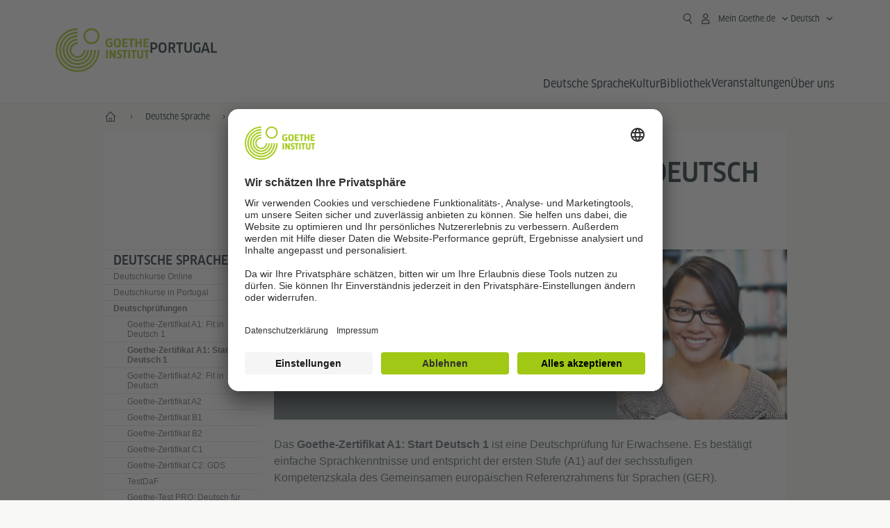

--- FILE ---
content_type: text/html;charset=UTF-8
request_url: https://www.goethe.de/ins/pt/de/spr/prf/gzsd1.cfm
body_size: 18488
content:

<!DOCTYPE html>
<html lang="de" dir="ltr">
<head>
<meta charset="UTF-8">
<title>Goethe-Zertifikat A1: Start Deutsch 1 - Goethe-Institut Portugal</title>
<meta http-equiv="language" content="de">
<link rel="alternate" media="only screen and (max-width: 640px)" href="https://www.goethe.de/ins/pt/de/m/spr/prf/gzsd1.cfm?" >
<meta http-equiv="X-UA-Compatible" content="IE=edge"/>
<meta name="viewport" content="width=device-width"/>
<meta name="description" content="Deutschprüfung Anfänger A1 beim Goethe-Institut: Übungen und Test online✓ anerkanntes Zertifikat, z.B. als Sprachnachweis✓" />
<meta data-name="redirect-url" data-type="mobile" data-content="https://www.goethe.de/ins/pt/de/m/spr/prf/gzsd1.cfm?">
<meta data-name="search-url" data-content="https://www.goethe.de/ins/pt/de/suche.cfm">
<meta data-name="search-text" data-content="Suche">
<meta data-name="page-id" data-content="832516">
<meta data-name="site-id" data-content="201607">
<!-- $$customhtml:metaTags$$ -->
<link rel="canonical" href="https://www.goethe.de/ins/pt/de/spr/prf/gzsd1.cfm" />
<script type="application/ld+json">{"itemListElement":[{"item":{"@id":"https://www.goethe.de/ins/pt/de/index.html","name":"Start"},"position":1,"@type":"ListItem"},{"item":{"@id":"https://www.goethe.de/ins/pt/de/spr.html","name":"Deutsche Sprache"},"position":2,"@type":"ListItem"},{"item":{"@id":"https://www.goethe.de/ins/pt/de/spr/prf.html","name":"Deutschprüfungen"},"position":3,"@type":"ListItem"}],"@context":"https://schema.org","@type":"BreadcrumbList"}</script>
<!-- $$customhtml:metakeywords$$ -->
<link rel="preload" href="/resources/relaunch/fonts/ClanWebPro-NarrMedium-2.woff2" as="font" type="font/woff2" crossorigin>
<!-- $$customhtml:sharifffunction$$ -->
<script src="/resources/js/goethe.main.gimin.js"></script>
<script src="/resources/js/jquery-3.6.3.min.js" defer></script>
<script src="/resources/relaunch/js/bootstrap.bundle-5.1.3.min.js" defer></script>
<script src="/resources/js/goethe.support.gimin.js" defer></script>
<script src="/services/cas/assets/js/sso.js" defer></script>
<script src="/resources/relaunch/js/bodyScrollLock.min.js" defer></script>
<script src="/resources/relaunch/js/responsive-header-v3.gimin.js" defer></script>
<script src="/resources/relaunch/js/goethe_v3/breadcrumb.gimin.js" defer></script>
<link rel="shortcut icon" href="/resources/relaunch/img/favicon.ico"/>
<link rel="icon" sizes="16x16" href="/resources/relaunch/img/icon-16x16.png"/>
<link rel="shortcut icon" sizes="16x16" href="/resources/relaunch/img/icon-16x16.ico" type="image/ico"/>
<link rel="shortcut icon" sizes="32x32" href="/resources/relaunch/img/icon-32x32.ico" type="image/ico"/>
<link rel="icon" sizes="192x192" href="/resources/relaunch/img/touch-icon-192x192.png"/>
<link rel="apple-touch-icon-precomposed" sizes="180x180" href="/resources/relaunch/img/apple-touch-icon-180x180-precomposed.png"/>
<link rel="apple-touch-icon-precomposed" sizes="152x152" href="/resources/relaunch/img/apple-touch-icon-152x152-precomposed.png"/>
<link rel="apple-touch-icon-precomposed" sizes="144x144" href="/resources/relaunch/img/apple-touch-icon-144x144-precomposed.png"/>
<link rel="apple-touch-icon-precomposed" sizes="120x120" href="/resources/relaunch/img/apple-touch-icon-120x120-precomposed.png"/>
<link rel="apple-touch-icon-precomposed" sizes="114x114" href="/resources/relaunch/img/apple-touch-icon-114x114-precomposed.png"/>
<link rel="apple-touch-icon-precomposed" sizes="76x76" href="/resources/relaunch/img/apple-touch-icon-76x76-precomposed.png"/>
<link rel="apple-touch-icon-precomposed" sizes="72x72" href="/resources/relaunch/img/apple-touch-icon-72x72-precomposed.png"/>
<link rel="apple-touch-icon-precomposed" href="/resources/relaunch/img/apple-touch-icon-precomposed.png"/>
<!-- $$customhtml:embeddedCodeLinks$$ -->
<link rel="stylesheet" type="text/css" href="/resources/relaunch/css/goethe_v3/header.gimin.css">
<link rel="stylesheet" type="text/css" href="/resources/relaunch/css/styles.001.gimin.css"/>
<link rel="stylesheet" type="text/css" href="/resources/relaunch/css/subobjects.gimin.css"/>
<style>
.hidden { display:none; }
.flexslider { border:0; box-shadow:none;}
.flex-control-nav { bottom:-30px; }
</style>
<!-- Facebook Meta -->
<!-- $$customhtml:metadata_facebook$$ -->
<!-- BEGIN Usercentrics related code -->
<link rel="preconnect" href="//app.usercentrics.eu" />
<link rel="preconnect" href="//api.usercentrics.eu" />
<link rel="preconnect" href="//privacy-proxy.usercentrics.eu" />
<link rel="preload" href="//app.usercentrics.eu/browser-ui/latest/loader.js" as="script" />
<link rel="preload" href="//privacy-proxy.usercentrics.eu/latest/uc-block.bundle.js" as="script" />
<script id="usercentrics-cmp" data-language="de" data-settings-id="rTbKQ4Qc-" src="https://app.usercentrics.eu/browser-ui/latest/loader.js" async></script>
<meta data-privacy-proxy-server="https://privacy-proxy-server.usercentrics.eu">
<script type="application/javascript" src="https://privacy-proxy.usercentrics.eu/latest/uc-block.bundle.js"></script>
<script>
// The following services are not blocked:
uc.deactivateBlocking([
'rJOZc4jOiWQ', // Webtrekk
'Ouzxu26Rv', // Mapp Intelligence Full Feature Tracking
'Hko_qNsui-Q', // reCAPTCHA
'SkdccNsdj-X' // Btmvn
]);
// The page is reloaded after opting in to the following services:
uc.reloadOnOptIn('U8QkTd2W'); // Mapbox
uc.reloadOnOptIn('S1pcEj_jZX'); // Google Maps
uc.reloadOnOptIn('RO1d0uR2fCybGj'); // MapTiler
uc.reloadOnOptIn('lZ1Yj0x9eu-o4J'); // Stationista
// The page is reloaded after opting out of the following services:
uc.reloadOnOptOut('U8QkTd2W'); // Mapbox
uc.reloadOnOptOut('S1pcEj_jZX'); // Google Maps
// Custom elements to block
uc.blockElements({
'RO1d0uR2fCybGj': '.map-maptiler', // MapTiler
'lZ1Yj0x9eu-o4J': '.embedded-code-stationista' // Stationista
});
</script>
<!-- END Usercentrics related code -->
<!-- IMPORTANT: all other scripts are added **after** the Smart Data Protector -->
<!-- Google Tag Manager -->
<script type="text/javascript">
window.dataLayer=window.dataLayer||[];function gtag(){dataLayer.push(arguments)}gtag("consent","default",{ad_user_data:"denied",ad_personalization:"denied",ad_storage:"denied",analytics_storage:"denied",wait_for_update:2000});gtag("set","ads_data_redaction",true);window.dataLayer.push({'internal_ip':`${/(^|;|\s*)IGNOREME=yes/.test(document.cookie)}`});
</script>
<script type="text/javascript">
(function(w,d,s,l,i){w[l]=w[l]||[];w[l].push({'gtm.start':new Date().getTime(),event:'gtm.js'});var f=d.getElementsByTagName(s)[0],j=d.createElement(s),dl=l!='dataLayer'?'&l='+l:'';j.async=true;j.src='https://www.googletagmanager.com/gtm.js?id='+i+dl;f.parentNode.insertBefore(j,f)})(window,document,'script','dataLayer','GTM-W3QG49');
</script>
<!-- End Google Tag Manager -->
<!-- $$customhtml:webtrekConfigurations$$ -->
<!-- - - - - - - - - - - - - - - - - - - - - - - - - - - - - - - - - - - - - - - -
Last Update: 2025-11-25 09:19 (Generated: 2026-01-07 14:40, Published: 2025-12-17 17:57) gzsd1.cfm (PID: 832516 / FID: 20765845 / HTML / Public / de)
- - - - - - - - - - - - - - - - - - - - - - - - - - - - - - - - - - - - - - - - -->
<meta name="CONTENS CMS" property="pid" content="832516" />
<script type="application/ld+json">{"@context": "https://schema.org","@graph": [{"dateModified":"25-11-2025","datePublished":"17-12-2025","@type":"WebPage","url":"https://www.goethe.de/ins/pt/de/spr/prf/gzsd1.cfm","@id":"https://www.goethe.de/ins/pt/de/spr/prf/gzsd1.cfm/#webpage","name":"Goethe-Zertifikat A1: Start Deutsch 1","description":"Deutschprüfung Anfänger A1 beim Goethe-Institut: Übungen und Test online✓ anerkanntes Zertifikat, z.B. als Sprachnachweis✓"}, 
{"@type":"WebSite","url":"https://www.goethe.de/ins/pt/de/index.html","@id":"https://www.goethe.de/ins/pt/de/index.html#website"}]}</script>
<script src="/resources/relaunch/js/template/handlebars.min-v4.7.8.js" defer></script>
</head>
<body class="lp_201607 gi-global-head">
<div class="masterContainer" dir="ltr">
<div style="display:none" id="kalendertext">
</div>
<p class="hide sr-only">Schnelleinstieg:</p>
<a class="hide zeig sr-only sr-only-focusable" href="#inhalt" tabindex="1" accesskey="1">Direkt zum Inhalt springen (Alt 1)</a>
<a class="hide zeig sr-only sr-only-focusable" href="#hauptNavigation" accesskey="3">Direkt zur Hauptnavigation springen (Alt 2)</a>
<!-- Webtrekk 5.CONTENS, (c) www.webtrekk.de -->
<script type="text/plain" data-usercentrics="Mapp Intelligence Full Feature Tracking" src="/resources/relaunch/js/tiLoader.min.js"></script>
<script type="text/plain" data-usercentrics="Mapp Intelligence Full Feature Tracking">
window._ti = window._ti || {};
window._ti["linkTrack"] = "standard";
window._ti["contentId"] = "www_goethe_de.ins.pt.de.spr.prf.gzsd1";
window._ti["contentGroup"] = {"3":"pt","4":"spr","12":"Europa 2","15":"Goethe-Zertifikat A1: Start Deutsch 1","6":"gzsd1","2":"ins","9":"Portugal","5":"prf","10":"Portugal (LP)","1":"www.goethe.de"};
window._ti["customParameter"] = {"17":"201607","16":"2","14":"832516","1":"de"};
</script>
<script>
/* Form tracking */
function webtrekkWatchAllForm() {
if (!window.wts) {
return setTimeout(webtrekkWatchAllForm, 500)
}
$("form").each(function () {
var $form = $(this);
if (typeof $form[0].dataset.beingTracked != 'undefined' && $form[0].dataset.beingTracked === 'true') {
window.wts.push(['multipleFormTrackInstall', $form[0]]);
}
})
console.log("Watched All Forms")
}
setTimeout(webtrekkWatchAllForm, 500)
/* ------------- */
/* File tracking */
function trackDownloadLink(link) {
if (!link.href)
return;
const filePath = link.href
.substring(link.href.indexOf('/') + 2)
.replaceAll(".", "_")
.replaceAll("/", ".");
link.addEventListener("click", () => {
if (typeof window.wt !== "undefined" && typeof window.wt.sendinfo === "function") {
window.wt.sendinfo({linkId: filePath});
}
});
}
document.addEventListener("DOMContentLoaded", () => {
document
.querySelectorAll("a[data-filetracking=true]")
.forEach(link => trackDownloadLink(link));
});
/* ------------- */
</script>
<!-- /Webtrekk 5.CONTENS -->
<header class="gi-page-header">
<div class="header-container">
<div class="header-brand-container">
<a class="wordmark-container" aria-label="Startseite Goethe-Institut" href="../../../de/index.html">
<svg id="claim-gi" class="wordmark-goethe-institut" xmlns="http://www.w3.org/2000/svg" width="166" height="16" viewBox="0 0 166.045 16" focusable="false" aria-hidden="true">
<path d="M10.737,15.174a8.41,8.41,0,0,1-1.907.6,11.542,11.542,0,0,1-2.3.227,8.377,8.377,0,0,1-2.985-.475A4.7,4.7,0,0,1,1.513,14.07a6.25,6.25,0,0,1-1.15-2.488A15.418,15.418,0,0,1,0,8.01,14.57,14.57,0,0,1,.394,4.387,6.3,6.3,0,0,1,1.6,1.9,4.8,4.8,0,0,1,3.658.465,8.566,8.566,0,0,1,6.633,0,11.325,11.325,0,0,1,8.654.186,8.267,8.267,0,0,1,10.446.7L10.177,3.117a8.132,8.132,0,0,0-1.606-.485,9.154,9.154,0,0,0-1.793-.175,5.794,5.794,0,0,0-1.855.258A2.541,2.541,0,0,0,3.689,3.6,4.068,4.068,0,0,0,3.005,5.3,14.472,14.472,0,0,0,2.8,7.99,15.071,15.071,0,0,0,3,10.663a4.367,4.367,0,0,0,.632,1.693,2.333,2.333,0,0,0,1.14.888,4.959,4.959,0,0,0,1.7.258,5.993,5.993,0,0,0,1.886-.268V7.412h2.384v7.763ZM24.831,7.99a17.78,17.78,0,0,1-.332,3.726,6.2,6.2,0,0,1-1.067,2.477,4.126,4.126,0,0,1-1.876,1.383A7.946,7.946,0,0,1,18.8,16a7.544,7.544,0,0,1-2.736-.444,4.2,4.2,0,0,1-1.865-1.4,6.508,6.508,0,0,1-1.078-2.477,16.543,16.543,0,0,1-.352-3.685A17.027,17.027,0,0,1,13.11,4.3a6.4,6.4,0,0,1,1.067-2.477A4.131,4.131,0,0,1,16.043.434,7.774,7.774,0,0,1,18.8,0a7.774,7.774,0,0,1,2.757.434,4.131,4.131,0,0,1,1.865,1.394A6.4,6.4,0,0,1,24.489,4.3,17.027,17.027,0,0,1,24.831,7.99Zm-2.8,0a18.362,18.362,0,0,0-.166-2.735,4.442,4.442,0,0,0-.549-1.672,1.971,1.971,0,0,0-1.005-.836A4.432,4.432,0,0,0,18.8,2.519a4.342,4.342,0,0,0-1.5.227,1.977,1.977,0,0,0-.995.836,4.558,4.558,0,0,0-.56,1.672,17.3,17.3,0,0,0-.176,2.735,17.3,17.3,0,0,0,.176,2.735,4.664,4.664,0,0,0,.56,1.683,1.965,1.965,0,0,0,.995.846,4.342,4.342,0,0,0,1.5.227,4.256,4.256,0,0,0,1.513-.237,2.026,2.026,0,0,0,1.005-.846,4.442,4.442,0,0,0,.549-1.672A18.362,18.362,0,0,0,22.033,7.99Zm14.654,5.285-0.062,2.457H27.36V0.248h8.975l0.041,2.477H30.013V6.586h5.41V8.857h-5.41v4.418h6.674ZM44.315,2.787V15.732H41.62V2.787H37.682l0.062-2.539H48.211l0.062,2.539H44.315ZM58.347,15.732V9H52.771v6.73H50.1V0.248h2.674V6.5h5.576V0.248h2.674V15.732H58.347Zm15.11-2.457-0.062,2.457H64.13V0.248H73.1l0.041,2.477H66.783V6.586h5.41V8.857h-5.41v4.418h6.674ZM80.587,7.7V9.6H75.322V7.7h5.265Zm2.923-7.453h2.715V15.732H83.509V0.248ZM98.661,15.732L92.8,6.338l-0.85-1.445L91.9,4.914l0.021,1.672v9.146H89.562V0.248H91.9l5.472,9,0.85,1.425,0.041-.021L98.226,9V0.248h2.363V15.732H98.661Zm13.638-4.48a4.573,4.573,0,0,1-1.327,3.5A5.293,5.293,0,0,1,107.2,16a8.734,8.734,0,0,1-2.29-.289,7.751,7.751,0,0,1-1.938-.805l0.373-2.415a8.042,8.042,0,0,0,1.8.795,6.916,6.916,0,0,0,1.99.279,2.942,2.942,0,0,0,1.959-.547,2,2,0,0,0,.632-1.6,1.544,1.544,0,0,0-.5-1.2A5.02,5.02,0,0,0,108,9.414q-0.736-.351-1.606-0.692a7.351,7.351,0,0,1-1.606-.867,4.614,4.614,0,0,1-1.233-1.321,3.819,3.819,0,0,1-.5-2.054,5.229,5.229,0,0,1,.29-1.765,3.769,3.769,0,0,1,.9-1.425,4.2,4.2,0,0,1,1.534-.95A6.383,6.383,0,0,1,107.988,0a9.923,9.923,0,0,1,2.042.206A8.774,8.774,0,0,1,111.8.764L111.47,3.117a14.852,14.852,0,0,0-1.669-.465,7.841,7.841,0,0,0-1.648-.175,4.217,4.217,0,0,0-1.2.145,2.122,2.122,0,0,0-.777.4,1.431,1.431,0,0,0-.425.6,2.121,2.121,0,0,0-.124.733,1.457,1.457,0,0,0,.5,1.156,4.948,4.948,0,0,0,1.233.764q0.736,0.33,1.606.671a7.351,7.351,0,0,1,1.606.867A4.521,4.521,0,0,1,111.8,9.156,3.973,3.973,0,0,1,112.3,11.252Zm7.524-8.465V15.732h-2.695V2.787h-3.938l0.062-2.539H123.72l0.062,2.539h-3.959Zm6.011-2.539h2.715V15.732h-2.715V0.248Zm11.4,2.539V15.732H134.54V2.787H130.6l0.062-2.539h10.467l0.062,2.539h-3.959Zm16.623,7.7a5.543,5.543,0,0,1-1.4,4.17A5.723,5.723,0,0,1,148.344,16a5.8,5.8,0,0,1-4.135-1.342,5.494,5.494,0,0,1-1.42-4.17V0.248h2.674v10.2a3.211,3.211,0,0,0,.694,2.3,3.719,3.719,0,0,0,4.363.01,3.238,3.238,0,0,0,.684-2.312V0.248h2.653v10.24Zm8.229-7.7V15.732h-2.695V2.787h-3.938l0.062-2.539h10.467l0.062,2.539h-3.959Z"></path>
</svg>
</a>
<a class="logo-container" aria-label="Startseite Goethe-Institut" href="../../../de/index.html">
<svg id="logo-gi" class="logo-goethe-institut" width="137" height="65" viewBox="0 0 137 65" fill="none" xmlns="http://www.w3.org/2000/svg" focusable="false">
<title>Logo Goethe-Institut</title>
<path fill-rule="evenodd" clip-rule="evenodd" d="M32.0006 3.1595V0.609375C14.3261 0.610478 0 14.9366 0 32.6099C0 50.2833 14.3272 64.6094 32.0006 64.6094C49.6728 64.6094 64 50.2855 64 32.611L61.4675 32.6099C61.4686 48.8743 48.266 62.0604 32.0006 62.0604C15.7351 62.0604 2.54902 48.8743 2.54902 32.6099C2.54902 16.3445 15.7351 3.1595 32.0006 3.1595ZM32.0005 8.32258V5.73277C17.1563 5.73277 5.12119 17.7656 5.12119 32.611C5.12119 47.4564 17.1563 59.4904 32.0005 59.4904C46.8437 59.4904 58.8601 47.4575 58.8601 32.6121L56.3055 32.611C56.3055 46.0242 45.4138 56.8984 32.0005 56.8984C18.5862 56.8984 7.71321 46.0242 7.71321 32.611C7.71321 19.1978 18.5851 8.32258 32.0005 8.32258ZM32.0005 10.9091L31.9994 13.4846C21.4351 13.4846 12.873 22.0489 12.873 32.611C12.873 43.1753 21.4351 51.7375 31.9994 51.7375C42.5605 51.7375 51.1413 43.1753 51.1413 32.611H53.7003C53.7003 44.6108 43.997 54.335 31.9994 54.335C20.0008 54.335 10.2733 44.6097 10.2733 32.6099C10.2733 20.6123 20.0008 10.9102 32.0005 10.9091ZM31.9995 18.5793L31.9983 16.0303C22.843 16.0314 15.4198 23.4546 15.4198 32.6099C15.4198 41.7674 22.843 49.1907 31.9995 49.1907C41.1559 49.1907 48.5967 41.7674 48.5967 32.6099L46.0565 32.611C46.0565 40.3617 39.749 46.6439 31.9995 46.6439C24.2488 46.6439 17.9655 40.3617 17.9655 32.6099C17.9655 24.8603 24.2488 18.5793 31.9995 18.5793ZM121.605 32.6243V40.548C121.605 41.9427 122.119 42.7376 123.421 42.7376C124.735 42.7376 125.218 41.9571 125.218 40.548H125.219V32.6243H127.834V40.6451C127.834 43.5612 126.332 44.9868 123.415 44.9868C120.464 44.9868 118.964 43.5612 118.964 40.6451V32.6243H121.605ZM96.1814 33.03C95.339 32.6408 94.4659 32.4302 93.3633 32.4302C90.5596 32.4302 89.3502 34.0498 89.3502 36.1082C89.3502 38.3484 90.9368 39.0592 92.2918 39.6661C93.3015 40.1184 94.1825 40.5131 94.1825 41.44C94.1825 42.2746 93.6566 42.8358 92.5519 42.8358C91.4648 42.8358 90.5431 42.4686 89.6401 41.9593L89.2995 44.129C90.2388 44.6792 91.4008 44.9868 92.6654 44.9868C95.2905 44.9868 96.7767 43.5293 96.7767 41.1489C96.7767 38.7477 95.0687 37.9971 93.6839 37.3886C92.7396 36.9736 91.9455 36.6247 91.9455 35.8635C91.9455 35.2339 92.2685 34.611 93.5904 34.611C94.4195 34.611 95.1538 34.8326 95.8903 35.1534L96.1814 33.03ZM117.705 32.6243V34.8117H115.201V44.7762H112.561V34.8117H110.057V32.6243H117.705ZM104.691 34.8117V32.6243H97.0424V34.8117H99.5462V44.7762H102.187V34.8117H104.691ZM136.712 32.6243V34.8117H134.208V44.7762H131.569V34.8117H129.064V32.6243H136.712ZM85.0856 39.719L81.3492 32.6243H78.938V44.7762H81.3492V37.6826L85.0856 44.7762H87.4979V32.6243H85.0856V39.719ZM108.707 32.6243V44.7751H106.04V32.6243H108.707ZM76.2831 44.7751V32.6243H73.6173V44.7751H76.2831ZM32.0005 21.1305L31.9983 23.6806C27.0646 23.6806 23.068 27.6784 23.068 32.611C23.068 37.5437 27.0657 41.5414 31.9983 41.5414C36.931 41.5414 40.9453 37.5437 40.9453 32.611H43.4766C43.4766 38.9582 38.3455 44.1004 31.9994 44.1004C25.6534 44.1004 20.5079 38.9582 20.5079 32.6099C20.5079 26.2638 25.6523 21.1305 32.0005 21.1305ZM95.3005 21.9993C95.3005 17.3478 93.5739 15.3434 89.9962 15.3434C86.4208 15.3434 84.692 17.3478 84.692 21.9993C84.692 26.6508 86.4869 28.6728 89.9962 28.6728C93.5728 28.6728 95.3005 26.7512 95.3005 21.9993ZM79.0935 15.511C80.1849 15.511 81.6061 15.7293 82.4793 16.0821L82.2114 18.2816C81.4242 17.963 80.1861 17.7612 79.2445 17.7612C76.9921 17.7612 75.4805 18.7844 75.4805 22.0081C75.4805 25.2826 76.9766 26.3035 78.9082 26.3035C79.2875 26.3035 79.7472 26.2815 80.0515 26.2286V23.1162H78.3184V20.9354H82.681V27.8669C81.8255 28.2693 80.2522 28.5549 78.9755 28.5549C75.0296 28.5549 72.711 26.4413 72.711 22.0423C72.711 17.5418 75.2126 15.511 79.0935 15.511ZM118.903 20.684V15.7128H116.201V28.3035H118.903V22.9298H122.952V28.3035H125.654V15.7128H122.952V20.684H118.903ZM114.679 15.7128V17.9795H111.943V28.3035H109.209V17.9795H106.473V15.7128H114.679ZM105.347 17.9586V15.7128H97.4096V28.3035H105.523V26.0577H100.113V22.9442H104.556V20.7226H100.113V17.9586H105.347ZM136.267 15.7128V17.9586H131.033V20.7226H135.477V22.9442H131.033V26.0577H136.444V28.3035H128.33V15.7128H136.267ZM87.4616 22.0004C87.4605 18.6741 88.2995 17.5848 89.9962 17.5848C91.7107 17.5848 92.5331 18.6576 92.5331 22.0004C92.5331 25.3267 91.7107 26.4491 90.0139 26.4491C88.2995 26.4491 87.4616 25.3421 87.4616 22.0004ZM52.331 0.610478C58.7763 0.610478 64.0011 5.8342 64.0011 12.2795C64.0011 18.727 58.7763 23.9508 52.331 23.9508C45.8834 23.9508 40.6586 18.727 40.6597 12.2795C40.6597 5.8342 45.8834 0.610478 52.331 0.610478ZM43.2606 12.2806C43.2606 7.27078 47.32 3.20911 52.331 3.20911C57.3375 3.20911 61.4003 7.27078 61.4003 12.2806C61.4003 17.2894 57.3375 21.351 52.331 21.351C47.32 21.351 43.2606 17.2894 43.2606 12.2806Z"></path>
</svg>
</a>
<div class="name-extension-c">
<p class="name-extension">
<span class="name-extension-title">Portugal</span>
</p>
</div>
</div>
<div class="navigation-toggle-container">
<button class="navigation-toggle" type="button" aria-controls="navigation-container" aria-expanded="false" aria-label="Menü öffnen" data-nav-mobilenavtoggle>
<svg aria-hidden="true" focusable="false" class="icon icon-20">
<use xlink:href="/resources/relaunch/icons/sprites/generic.svg#icon-burger-menu-medium"></use>
</svg>
</button>
</div>
<div class="gi-navigation-container mobile-navigation-hidden" id="navigation-container">
<nav class="meta-navigation-container" aria-label="Meta Navigation" data-metanav-container>
<ul class="meta-navigation-level-0">
<li class="meta-navigation-level-0-item gi-meta-search">
<button class="gi-navigation-search-open-button" aria-label="Suchen" aria-expanded="false" data-search-open>
<svg aria-hidden="true" focusable="false" class="icon icon-24">
<use xlink:href="/resources/relaunch/icons/sprites/generic.svg#icon-loupe-right-hand-light"></use>
</svg>
</button>
</li>
<li class="meta-navigation-level-0-item has-toggle gi-meta-mygoethe-primary" data-logindisplay="v2">
<button
class="navigation-toggle meta-navigation-toggle"
type="button"
aria-controls="account-dropdown"
aria-expanded="false"
aria-label="Mein Goethe.de Menü öffnen"
aria-haspopup="true"
data-accnav-trigger>
<svg aria-hidden="true" focusable="false" class="icon icon-24 icon-avatar-outlined-bold">
<use xlink:href="/resources/relaunch/icons/sprites/generic.svg#icon-avatar-outlined-bold"></use>
</svg>
<svg aria-hidden="true" focusable="false" class="icon icon-24 icon-filled">
<use xlink:href="/resources/relaunch/icons/sprites/generic.svg#icon-avatar-filled-medium"></use>
</svg>
<span class="meta-navigation-level-0-button-text sr-text">Mein Goethe.de<span class="desktop-name" data-logindisplay-user="name"></span></span>
<svg aria-hidden="true" focusable="false" class="icon icon-12 ms-1">
<use xlink:href="/resources/relaunch/icons/sprites/generic.svg#icon-chevron-medium-up"></use>
</svg>
</button>
<div class="meta-navigation-level-1-wrapper" id="account-dropdown" hidden>
<div class="meta-navigation-level-1-container">
<p id="meta-navigation-level-1-hdl-id" class="meta-navigation-level-1-hdl">Mein Goethe.de</p>
<div class="user-container" data-logindisplay-container="user" hidden>
<p class="image-wrapper" aria-hidden="true" data-logindisplay-container="user-image" hidden>
<img src="" class="user-image" width="40" height="40" alt="" data-logindisplay-user="image">
</p>
<svg class="icon icon-40" aria-hidden="true" focusable="false" data-logindisplay-container="user-image-dummy">
<use xlink:href="/resources/relaunch/icons/sprites/generic.svg#icon-avatar-circled-filled-light"></use>
</svg>
<p class="user-name">
<a href="https://my.goethe.de/kdf/pro" class="user-profile-link stretched-link" data-logindisplay-user="name"></a>
</p>
</div>
<ul class="meta-navigation-level-1 gi-meta-mygoethe-secondary" aria-labelledby="meta-navigation-level-1-hdl-id" data-logindisplay-container="logged-out">
<li class="meta-navigation-level-1-item">
<a class="meta-navigation-level-1-link" href="/services/cas/login/goethe/?locale=de&targetURL=https://my.goethe.de/kdf/elearning&langId=2&module=default" target="_blank">Meine Kurse und Prüfungen</a>
</li>
<li class="meta-navigation-level-1-item">
<a class="meta-navigation-level-1-link" href="/services/cas/login/goethe/?locale=de&targetURL=https://www.goethe.de/prj/dfd/de/home.cfm&langId=2&module=default" target="_blank">Deutsch für dich</a>
</li>
<li class="meta-navigation-level-1-item">
<a class="meta-navigation-level-1-link" href="/services/cas/login/goethe/?locale=de&targetURL=https://my.goethe.de/kdf/library&langId=2&module=default" target="_blank">Onleihe</a>
</li>
<li class="meta-navigation-level-1-item">
<a class="meta-navigation-level-1-link" href="/services/cas/login/goethe/?locale=de&targetURL=https://my.goethe.de/kdf/newsletter&langId=2&module=default" target="_blank">Newsletter</a>
</li>
<li class="meta-navigation-level-1-item">
<a class="meta-navigation-level-1-link" href="/services/cas/login/goethe/?locale=de&targetURL=https://my.goethe.de/kdf/pro&langId=2&module=default" target="_blank">Mein Profil</a>
</li>
<li class="meta-navigation-level-1-item">
<a class="meta-navigation-level-1-link login-link" href="/services/cas/login/goethe/?locale=de&langId=2&module=default">
Anmelden
<svg aria-hidden="true" focusable="false" class="icon icon-24">
<use xlink:href="/resources/relaunch/icons/sprites/generic.svg#icon-arrow-link-medium-right"></use>
</svg>
</a>
</li>
</ul>
<ul class="meta-navigation-level-1 gi-meta-mygoethe-secondary" aria-labelledby="meta-navigation-level-1-hdl-id" data-logindisplay-container="logged-in" hidden>
<li class="meta-navigation-level-1-item">
<a class="meta-navigation-level-1-link" href="https://my.goethe.de/kdf/elearning" target="_blank">Meine Kurse und Prüfungen</a>
</li>
<li class="meta-navigation-level-1-item">
<a class="meta-navigation-level-1-link" href="https://www.goethe.de/prj/dfd/de/home.cfm" target="_blank">Deutsch für dich</a>
</li>
<li class="meta-navigation-level-1-item">
<a class="meta-navigation-level-1-link" href="https://my.goethe.de/kdf/library" target="_blank">Onleihe</a>
</li>
<li class="meta-navigation-level-1-item">
<a class="meta-navigation-level-1-link" href="https://my.goethe.de/kdf/newsletter" target="_blank">Newsletter</a>
</li>
<li class="meta-navigation-level-1-item">
<a class="meta-navigation-level-1-link" href="https://my.goethe.de/kdf/pro" target="_blank">Mein Profil</a>
</li>
<li class="meta-navigation-level-1-item">
<a class="meta-navigation-level-1-link" href="/services/cas/logout/goethe/">Abmelden</a>
</li>
</ul>
<button
class="navigation-close-button meta-navigation-level-1-close-button"
type="button"
aria-label="Mein Goethe.de Menü schließen"
data-accnav-close>
<svg aria-hidden="true" focusable="false" class="icon icon-24">
<use xlink:href="/resources/relaunch/icons/sprites/generic.svg#icon-close-medium"></use>
</svg>
</button>
</div>
<div class="meta-navigation-level-1-bg" data-accnav-bg></div>
</div>
</li>
<li class="meta-navigation-level-0-item has-toggle gi-meta-language-primary">
<button
class="navigation-toggle meta-navigation-toggle gi-meta-navigation-language-toggle"
type="button"
aria-controls="lang-nav-dropdown"
aria-expanded="false"
aria-label="Deutsch - Sprachnavigation öffnen"
aria-haspopup="true"
data-langnav-trigger>
<span class="meta-navigation-level-0-button-text current-lang">
<span lang="de">
<bdi>Deutsch</bdi>
</span>
</span>
<span class="meta-navigation-level-0-button-text current-lang-short">
<span lang="de" aria-hidden="true">de</span>
<span class="visually-hidden" lang="de">Deutsch</span>
</span>
<svg aria-hidden="true" focusable="false" class="icon icon-12 ms-2">
<use xlink:href="/resources/relaunch/icons/sprites/generic.svg#icon-chevron-medium-up"></use>
</svg>
</button>
<div class="meta-navigation-level-1-wrapper gi-meta-language-secondary" id="lang-nav-dropdown" hidden>
<div class="meta-navigation-level-1-container">
<p class="meta-navigation-level-1-hdl">Sprache</p>
<ul class="meta-navigation-level-1">
<li class="meta-navigation-level-1-item">
<a
class="meta-navigation-level-1-link secondary-link-active"
href="../../../de/spr/prf/gzsd1.cfm" lang="de" aria-current="page"><bdi>Deutsch</bdi></a>
</li>
<li class="meta-navigation-level-1-item">
<a
class="meta-navigation-level-1-link "
href="../../../en/spr/prf/gzsd1.cfm" lang="en" ><bdi>English</bdi></a>
</li>
<li class="meta-navigation-level-1-item">
<a
class="meta-navigation-level-1-link "
href="../../../pt/spr/prf/gzsd1.cfm" lang="pt" ><bdi>Português</bdi></a>
</li>
</ul>
<button
class="navigation-close-button meta-navigation-level-1-close-button"
type="button"
aria-label="Sprachnavigation schliessen"
data-langnav-close>
<svg aria-hidden="true" focusable="false" class="icon icon-24">
<use xlink:href="/resources/relaunch/icons/sprites/generic.svg#icon-close-medium"></use>
</svg>
</button>
</div>
<div class="meta-navigation-level-1-bg" data-langnav-bg></div>
</div>
</li>
</ul>
</nav>
<div class="primary-navigation-wrapper" data-nav-primnavwrapper>
<div class="gi-navigation-search-container" data-search>
<div class="gi-navigation-search">
<label class="visually-hidden" for="primary-navigation-search-input-699">goethe.de/portugal durchsuchen</label>
<input
class="gi-navigation-search-input"
id="primary-navigation-search-input-699"
maxlength="2048"
name="search"
type="search"
aria-autocomplete="both"
aria-haspopup="false"
autocapitalize="off"
autocomplete="off"
spellcheck="false"
title=""
value=""
placeholder="goethe.de/portugal durchsuchen"
aria-label="goethe.de/portugal durchsuchen"
data-search-input="https://www.goethe.de/ins/pt/de/suche.html">
<button class="gi-navigation-search-button" type="submit" aria-label="Suchen" data-search-submit>
<svg aria-hidden="true" focusable="false" class="icon icon-24">
<use xlink:href="/resources/relaunch/icons/sprites/generic.svg#icon-loupe-right-hand-light"></use>
</svg>
</button>
<button class="gi-navigation-search-close-button" aria-label="Löschen" data-search-cancel hidden>
<svg aria-hidden="true" focusable="false" class="icon icon-24">
<use xlink:href="/resources/relaunch/icons/sprites/generic.svg#icon-close-medium"></use>
</svg>
</button>
</div>
<button class="gi-navigation-search-container-close-button" aria-expanded="false" data-search-close>
<span class="gi-navigation-search-container-close-button-text">Schließen</span>
<span class="gi-navigation-search-container-close-icon">
<svg aria-hidden="true" focusable="false" class="icon icon-24">
<use xlink:href="/resources/relaunch/icons/sprites/generic.svg#icon-close-medium"></use>
</svg>
</span>
</button>
</div>
<nav class="primary-navigation-container" aria-label="Hauptnavigation">
<ul class="primary-navigation navigation-level-0">
<li class="navigation-level-root-item" data-nav-levelitem>
<a
class="primary-navigation-link navigation-level-root-link"
href="../../../de/index.html"
data-nav-link
><span class="primary-navigation-link-text" id="primary-navigation-link-text-root">Start</span></a>
</li>
<li class="navigation-level-0-item sub-menu-current has-sub-menu" data-nav-levelitem>
<div class="navigation-level-0-link-container" data-nav-linkcontainer>
<a
class="primary-navigation-link navigation-level-0-link primary-navigation-level-0-link-has-sub-menu"
href="../../../de/spr.html"
data-nav-link
><span class="primary-navigation-link-text" id="primary-navigation-link-text-1">Deutsche Sprache</span></a>
<button
class="primary-navigation-button"
aria-expanded="false"
aria-haspopup="true"
aria-controls="primary-navigation-submenu-1"
data-nav-desktopoverlaytrigger>
Deutsche Sprache
</button>
<button
class="primary-navigation-toggle"
aria-expanded="false"
aria-controls="primary-navigation-submenu-1"
aria-label
data-aria-labels='{"open":"Menü öffnen","close":"Menü schließen"}'>
<svg aria-hidden="true" focusable="false" class="icon icon-16">
<use xlink:href="/resources/relaunch/icons/sprites/generic.svg#icon-chevron-medium-down"></use>
</svg>
</button>
</div>
<div
class="navigation-level-1-container"
id="primary-navigation-submenu-1"
aria-labelledby="primary-navigation-link-text-1"
data-nav-desktopoverlay hidden>
<div class="navigation-level-1-hdl-container">
<p class="navigation-level-1-hdl">
<a href="../../../de/spr.html" class="navigation-level-1-hdl-link">
<span class="navigation-level-1-hdl-link-text">Deutsche Sprache</span>
<svg aria-hidden="true" focusable="false" class="navigation-level-1-hdl-link-icon icon icon-32">
<use xlink:href="/resources/relaunch/icons/sprites/generic.svg#icon-arrow-link-bold-right"></use>
</svg>
</a>
</p>
</div>
<ul class="primary-navigation navigation-level-1">
<li class="navigation-level-1-item has-sub-menu" data-nav-levelitem>
<div class="navigation-level-1-link-container" data-nav-linkcontainer>
<a
class="primary-navigation-link navigation-level-1-link "
href="../../../de/spr/fer.html"
data-nav-link
><span class="primary-navigation-link-text" id="primary-navigation-link-text-1-1">Deutschkurse Online</span></a>
<button
class="primary-navigation-toggle"
aria-expanded="false"
aria-controls="primary-navigation-submenu-1-1"
aria-label
data-aria-labels='{"open":"Menü öffnen","close":"Menü schließen"}'>
<svg aria-hidden="true" focusable="false" class="icon icon-16">
<use xlink:href="/resources/relaunch/icons/sprites/generic.svg#icon-chevron-medium-down"></use>
</svg>
</button>
</div>
<div
class="navigation-level-2-container"
id="primary-navigation-submenu-1-1"
aria-labelledby="primary-navigation-link-text-1-1"
>
<ul class="primary-navigation navigation-level-2">
<li class="navigation-level-2-item" data-nav-levelitem>
<div class="navigation-level-2-link-container" >
<a
class="primary-navigation-link navigation-level-2-link "
href="../../../de/spr/fer/deutschkurse-online.html"
data-nav-link
><span class="primary-navigation-link-text" id="primary-navigation-link-text-1-1-1">Deutschkurse Online</span></a>
</div>
</li>
<li class="navigation-level-2-item" data-nav-levelitem>
<div class="navigation-level-2-link-container" >
<a
class="primary-navigation-link navigation-level-2-link "
href="../../../de/spr/fer/deutschkurse-online-individual.html"
data-nav-link
><span class="primary-navigation-link-text" id="primary-navigation-link-text-1-1-2">Deutschkurse Online Individual</span></a>
</div>
</li>
</ul>
</div>
</li>
<li class="navigation-level-1-item has-sub-menu" data-nav-levelitem>
<div class="navigation-level-1-link-container" data-nav-linkcontainer>
<a
class="primary-navigation-link navigation-level-1-link "
href="../../../de/spr/lis.html"
data-nav-link
><span class="primary-navigation-link-text" id="primary-navigation-link-text-1-2">Deutschkurse in Portugal</span></a>
<button
class="primary-navigation-toggle"
aria-expanded="false"
aria-controls="primary-navigation-submenu-1-2"
aria-label
data-aria-labels='{"open":"Menü öffnen","close":"Menü schließen"}'>
<svg aria-hidden="true" focusable="false" class="icon icon-16">
<use xlink:href="/resources/relaunch/icons/sprites/generic.svg#icon-chevron-medium-down"></use>
</svg>
</button>
</div>
<div
class="navigation-level-2-container"
id="primary-navigation-submenu-1-2"
aria-labelledby="primary-navigation-link-text-1-2"
>
<ul class="primary-navigation navigation-level-2">
<li class="navigation-level-2-item" data-nav-levelitem>
<div class="navigation-level-2-link-container" >
<a
class="primary-navigation-link navigation-level-2-link "
href="../../../de/spr/lis/tup.cfm"
data-nav-link
><span class="primary-navigation-link-text" id="primary-navigation-link-text-1-2-1">Termine und Preise</span></a>
</div>
</li>
<li class="navigation-level-2-item" data-nav-levelitem>
<div class="navigation-level-2-link-container" >
<a
class="primary-navigation-link navigation-level-2-link "
href="../../../de/spr/lis/ein.html"
data-nav-link
><span class="primary-navigation-link-text" id="primary-navigation-link-text-1-2-2">Einstufungstest</span></a>
</div>
</li>
<li class="navigation-level-2-item" data-nav-levelitem>
<div class="navigation-level-2-link-container" >
<a
class="primary-navigation-link navigation-level-2-link "
href="../../../de/spr/lis/kue.html"
data-nav-link
><span class="primary-navigation-link-text" id="primary-navigation-link-text-1-2-3">Kontakt und Information</span></a>
</div>
</li>
</ul>
</div>
</li>
<li class="navigation-level-1-item sub-menu-current has-sub-menu" data-nav-levelitem>
<div class="navigation-level-1-link-container" data-nav-linkcontainer>
<a
class="primary-navigation-link navigation-level-1-link "
href="../../../de/spr/prf.html"
data-nav-link
><span class="primary-navigation-link-text" id="primary-navigation-link-text-1-3">Deutschprüfungen</span></a>
<button
class="primary-navigation-toggle"
aria-expanded="false"
aria-controls="primary-navigation-submenu-1-3"
aria-label
data-aria-labels='{"open":"Menü öffnen","close":"Menü schließen"}'>
<svg aria-hidden="true" focusable="false" class="icon icon-16">
<use xlink:href="/resources/relaunch/icons/sprites/generic.svg#icon-chevron-medium-down"></use>
</svg>
</button>
</div>
<div
class="navigation-level-2-container"
id="primary-navigation-submenu-1-3"
aria-labelledby="primary-navigation-link-text-1-3"
>
<ul class="primary-navigation navigation-level-2 excess-length">
<li class="navigation-level-2-item" data-nav-levelitem>
<div class="navigation-level-2-link-container" >
<a
class="primary-navigation-link navigation-level-2-link "
href="../../../de/spr/prf/gzfit1.cfm"
data-nav-link
><span class="primary-navigation-link-text" id="primary-navigation-link-text-1-3-1">Goethe-Zertifikat A1: Fit in Deutsch 1</span></a>
</div>
</li>
<li class="navigation-level-2-item sub-menu-current" data-nav-levelitem>
<div class="navigation-level-2-link-container" >
<a
class="primary-navigation-link navigation-level-2-link "
href="../../../de/spr/prf/gzsd1.cfm"
data-nav-link
aria-current="page" ><span class="primary-navigation-link-text" id="primary-navigation-link-text-1-3-2">Goethe-Zertifikat A1: Start Deutsch 1</span></a>
</div>
</li>
<li class="navigation-level-2-item" data-nav-levelitem>
<div class="navigation-level-2-link-container" >
<a
class="primary-navigation-link navigation-level-2-link "
href="../../../de/spr/prf/gzfit2.cfm"
data-nav-link
><span class="primary-navigation-link-text" id="primary-navigation-link-text-1-3-3">Goethe-Zertifikat A2: Fit in Deutsch</span></a>
</div>
</li>
<li class="navigation-level-2-item" data-nav-levelitem>
<div class="navigation-level-2-link-container" >
<a
class="primary-navigation-link navigation-level-2-link "
href="../../../de/spr/prf/gzsd2.cfm"
data-nav-link
><span class="primary-navigation-link-text" id="primary-navigation-link-text-1-3-4">Goethe-Zertifikat A2</span></a>
</div>
</li>
<li class="navigation-level-2-item" data-nav-levelitem>
<div class="navigation-level-2-link-container" >
<a
class="primary-navigation-link navigation-level-2-link "
href="../../../de/spr/prf/gzb1.cfm"
data-nav-link
><span class="primary-navigation-link-text" id="primary-navigation-link-text-1-3-5">Goethe-Zertifikat B1</span></a>
</div>
</li>
<li class="navigation-level-2-item" data-nav-levelitem>
<div class="navigation-level-2-link-container" >
<a
class="primary-navigation-link navigation-level-2-link "
href="../../../de/spr/prf/gzb2.cfm"
data-nav-link
><span class="primary-navigation-link-text" id="primary-navigation-link-text-1-3-6">Goethe-Zertifikat B2</span></a>
</div>
</li>
<li class="navigation-level-2-item overflow-item">
<a href="../../../de/spr/prf.html" title="Alle Angebote aus der Rubrik" aria-labelledby="overflow-item-label-1-3-6 primary-navigation-link-text-1-3">&hellip;<span id="overflow-item-label-1-3-6" hidden>Alle Angebote aus der Rubrik</span></a>
</li>
<li class="navigation-level-2-item" data-nav-levelitem>
<div class="navigation-level-2-link-container" >
<a
class="primary-navigation-link navigation-level-2-link "
href="../../../de/spr/prf/gzc1.cfm"
data-nav-link
><span class="primary-navigation-link-text" id="primary-navigation-link-text-1-3-7">Goethe-Zertifikat C1</span></a>
</div>
</li>
<li class="navigation-level-2-item" data-nav-levelitem>
<div class="navigation-level-2-link-container" >
<a
class="primary-navigation-link navigation-level-2-link "
href="../../../de/spr/prf/gzc2.cfm"
data-nav-link
><span class="primary-navigation-link-text" id="primary-navigation-link-text-1-3-8">Goethe-Zertifikat C2: GDS</span></a>
</div>
</li>
<li class="navigation-level-2-item" data-nav-levelitem>
<div class="navigation-level-2-link-container" >
<a
class="primary-navigation-link navigation-level-2-link "
href="../../../de/spr/prf/testdaf.html"
data-nav-link
><span class="primary-navigation-link-text" id="primary-navigation-link-text-1-3-9">TestDaF</span></a>
</div>
</li>
<li class="navigation-level-2-item" data-nav-levelitem>
<div class="navigation-level-2-link-container" >
<a
class="primary-navigation-link navigation-level-2-link "
href="../../../de/spr/prf/bulats.cfm"
data-nav-link
><span class="primary-navigation-link-text" id="primary-navigation-link-text-1-3-10">Goethe-Test PRO: Deutsch für den Beruf</span></a>
</div>
</li>
<li class="navigation-level-2-item" data-nav-levelitem>
<div class="navigation-level-2-link-container" >
<a
class="primary-navigation-link navigation-level-2-link "
href="../../../de/spr/prf/pru.html"
data-nav-link
><span class="primary-navigation-link-text" id="primary-navigation-link-text-1-3-11">Prüfungsorte in Portugal</span></a>
</div>
</li>
<li class="navigation-level-2-item" data-nav-levelitem>
<div class="navigation-level-2-link-container" >
<a
class="primary-navigation-link navigation-level-2-link "
href="../../../de/spr/prf/anm.html"
data-nav-link
><span class="primary-navigation-link-text" id="primary-navigation-link-text-1-3-12">Beratung und Information</span></a>
</div>
</li>
<li class="navigation-level-2-item" data-nav-levelitem>
<div class="navigation-level-2-link-container" >
<a
class="primary-navigation-link navigation-level-2-link "
href="../../../de/spr/prf/ogf.html"
data-nav-link
><span class="primary-navigation-link-text" id="primary-navigation-link-text-1-3-13">Oft gestellte Fragen</span></a>
</div>
</li>
</ul>
</div>
</li>
<li class="navigation-level-1-item has-sub-menu" data-nav-levelitem>
<div class="navigation-level-1-link-container" data-nav-linkcontainer>
<a
class="primary-navigation-link navigation-level-1-link "
href="../../../de/spr/unt.html"
data-nav-link
><span class="primary-navigation-link-text" id="primary-navigation-link-text-1-4">Deutsch unterrichten</span></a>
<button
class="primary-navigation-toggle"
aria-expanded="false"
aria-controls="primary-navigation-submenu-1-4"
aria-label
data-aria-labels='{"open":"Menü öffnen","close":"Menü schließen"}'>
<svg aria-hidden="true" focusable="false" class="icon icon-16">
<use xlink:href="/resources/relaunch/icons/sprites/generic.svg#icon-chevron-medium-down"></use>
</svg>
</button>
</div>
<div
class="navigation-level-2-container"
id="primary-navigation-submenu-1-4"
aria-labelledby="primary-navigation-link-text-1-4"
>
<ul class="primary-navigation navigation-level-2">
<li class="navigation-level-2-item" data-nav-levelitem>
<div class="navigation-level-2-link-container" >
<a
class="primary-navigation-link navigation-level-2-link "
href="../../../de/spr/unt/wdu.html"
data-nav-link
><span class="primary-navigation-link-text" id="primary-navigation-link-text-1-4-1">Warum Deutsch unterrichten?</span></a>
</div>
</li>
<li class="navigation-level-2-item" data-nav-levelitem>
<div class="navigation-level-2-link-container" >
<a
class="primary-navigation-link navigation-level-2-link "
href="../../../de/spr/unt/aus.html"
data-nav-link
><span class="primary-navigation-link-text" id="primary-navigation-link-text-1-4-2">Ausstellungen</span></a>
</div>
</li>
<li class="navigation-level-2-item" data-nav-levelitem>
<div class="navigation-level-2-link-container" >
<a
class="primary-navigation-link navigation-level-2-link "
href="../../../de/spr/unt/ber.html"
data-nav-link
><span class="primary-navigation-link-text" id="primary-navigation-link-text-1-4-3">Beratung und Service</span></a>
</div>
</li>
<li class="navigation-level-2-item" data-nav-levelitem>
<div class="navigation-level-2-link-container" >
<a
class="primary-navigation-link navigation-level-2-link "
href="../../../de/spr/unt/for.html"
data-nav-link
><span class="primary-navigation-link-text" id="primary-navigation-link-text-1-4-4">Fortbildung</span></a>
</div>
</li>
<li class="navigation-level-2-item" data-nav-levelitem>
<div class="navigation-level-2-link-container" >
<a
class="primary-navigation-link navigation-level-2-link "
href="../../../de/spr/unt/ver.html"
data-nav-link
><span class="primary-navigation-link-text" id="primary-navigation-link-text-1-4-5">Wettbewerbe und Projekte</span></a>
</div>
</li>
</ul>
</div>
</li>
<li class="navigation-level-1-item has-sub-menu" data-nav-levelitem>
<div class="navigation-level-1-link-container" data-nav-linkcontainer>
<a
class="primary-navigation-link navigation-level-1-link "
href="../../../de/spr/eng.html"
data-nav-link
><span class="primary-navigation-link-text" id="primary-navigation-link-text-1-5">Unser Engagement für Deutsch</span></a>
<button
class="primary-navigation-toggle"
aria-expanded="false"
aria-controls="primary-navigation-submenu-1-5"
aria-label
data-aria-labels='{"open":"Menü öffnen","close":"Menü schließen"}'>
<svg aria-hidden="true" focusable="false" class="icon icon-16">
<use xlink:href="/resources/relaunch/icons/sprites/generic.svg#icon-chevron-medium-down"></use>
</svg>
</button>
</div>
<div
class="navigation-level-2-container"
id="primary-navigation-submenu-1-5"
aria-labelledby="primary-navigation-link-text-1-5"
>
<ul class="primary-navigation navigation-level-2">
<li class="navigation-level-2-item" data-nav-levelitem>
<div class="navigation-level-2-link-container" >
<a
class="primary-navigation-link navigation-level-2-link "
href="../../../de/spr/eng/dll.html"
data-nav-link
><span class="primary-navigation-link-text" id="primary-navigation-link-text-1-5-1">DLL-Hochschulkooperationen in Portugal</span></a>
</div>
</li>
<li class="navigation-level-2-item" data-nav-levelitem>
<div class="navigation-level-2-link-container" >
<a
class="primary-navigation-link navigation-level-2-link "
href="../../../de/spr/eng/das.html"
data-nav-link
><span class="primary-navigation-link-text" id="primary-navigation-link-text-1-5-2">Deutsch an allgemeinbildenden Schulen in Portugal</span></a>
</div>
</li>
<li class="navigation-level-2-item" data-nav-levelitem>
<div class="navigation-level-2-link-container" >
<a
class="primary-navigation-link navigation-level-2-link "
href="../../../de/spr/eng/pep.html"
data-nav-link
><span class="primary-navigation-link-text" id="primary-navigation-link-text-1-5-3">Pilotschulprojekt PEPA</span></a>
</div>
</li>
<li class="navigation-level-2-item" data-nav-levelitem>
<div class="navigation-level-2-link-container" >
<a
class="primary-navigation-link navigation-level-2-link "
href="../../../de/spr/eng/pas.html"
data-nav-link
><span class="primary-navigation-link-text" id="primary-navigation-link-text-1-5-4">PASCH-Initiative</span></a>
</div>
</li>
</ul>
</div>
</li>
<li class="navigation-level-1-item" data-nav-levelitem>
<div class="navigation-level-1-link-container" >
<a
class="primary-navigation-link navigation-level-1-link "
href="../../../de/spr/ueb.html"
data-nav-link
><span class="primary-navigation-link-text" id="primary-navigation-link-text-1-6">Kostenlos Deutsch üben</span></a>
</div>
</li>
<li class="navigation-level-1-item" data-nav-levelitem>
<div class="navigation-level-1-link-container" >
<a
class="primary-navigation-link navigation-level-1-link "
href="../../../de/spr/dub.html"
data-nav-link
><span class="primary-navigation-link-text" id="primary-navigation-link-text-1-7">Deutsch und Beruf</span></a>
</div>
</li>
</ul>
<div class="navigation-level-1-close-container">
<button
class="navigation-close-button navigation-level-1-close-button"
aria-label="Hauptnavigation Schließen"
data-nav-desktopoverlayclose>
<svg aria-hidden="true" focusable="false" class="icon icon-24">
<use xlink:href="/resources/relaunch/icons/sprites/generic.svg#icon-close-medium"></use>
</svg>
</button>
</div>
</div>
</li>
<li class="navigation-level-0-item has-sub-menu" data-nav-levelitem>
<div class="navigation-level-0-link-container" data-nav-linkcontainer>
<a
class="primary-navigation-link navigation-level-0-link primary-navigation-level-0-link-has-sub-menu"
href="../../../de/kul.html"
data-nav-link
><span class="primary-navigation-link-text" id="primary-navigation-link-text-2">Kultur</span></a>
<button
class="primary-navigation-button"
aria-expanded="false"
aria-haspopup="true"
aria-controls="primary-navigation-submenu-2"
data-nav-desktopoverlaytrigger>
Kultur
</button>
<button
class="primary-navigation-toggle"
aria-expanded="false"
aria-controls="primary-navigation-submenu-2"
aria-label
data-aria-labels='{"open":"Menü öffnen","close":"Menü schließen"}'>
<svg aria-hidden="true" focusable="false" class="icon icon-16">
<use xlink:href="/resources/relaunch/icons/sprites/generic.svg#icon-chevron-medium-down"></use>
</svg>
</button>
</div>
<div
class="navigation-level-1-container"
id="primary-navigation-submenu-2"
aria-labelledby="primary-navigation-link-text-2"
data-nav-desktopoverlay hidden>
<div class="navigation-level-1-hdl-container">
<p class="navigation-level-1-hdl">
<a href="../../../de/kul.html" class="navigation-level-1-hdl-link">
<span class="navigation-level-1-hdl-link-text">Kultur</span>
<svg aria-hidden="true" focusable="false" class="navigation-level-1-hdl-link-icon icon icon-32">
<use xlink:href="/resources/relaunch/icons/sprites/generic.svg#icon-arrow-link-bold-right"></use>
</svg>
</a>
</p>
</div>
<ul class="primary-navigation navigation-level-1">
<li class="navigation-level-1-item has-sub-menu" data-nav-levelitem>
<div class="navigation-level-1-link-container" data-nav-linkcontainer>
<a
class="primary-navigation-link navigation-level-1-link "
href="../../../de/kul/sup.html"
data-nav-link
><span class="primary-navigation-link-text" id="primary-navigation-link-text-2-1">Projekte</span></a>
<button
class="primary-navigation-toggle"
aria-expanded="false"
aria-controls="primary-navigation-submenu-2-1"
aria-label
data-aria-labels='{"open":"Menü öffnen","close":"Menü schließen"}'>
<svg aria-hidden="true" focusable="false" class="icon icon-16">
<use xlink:href="/resources/relaunch/icons/sprites/generic.svg#icon-chevron-medium-down"></use>
</svg>
</button>
</div>
<div
class="navigation-level-2-container"
id="primary-navigation-submenu-2-1"
aria-labelledby="primary-navigation-link-text-2-1"
>
<ul class="primary-navigation navigation-level-2">
<li class="navigation-level-2-item" data-nav-levelitem>
<div class="navigation-level-2-link-container" >
<a
class="primary-navigation-link navigation-level-2-link "
href="../../../de/kul/sup/med.html"
data-nav-link
><span class="primary-navigation-link-text" id="primary-navigation-link-text-2-1-1">MediaCon</span></a>
</div>
</li>
<li class="navigation-level-2-item" data-nav-levelitem>
<div class="navigation-level-2-link-container" >
<a
class="primary-navigation-link navigation-level-2-link "
href="../../../de/kul/sup/zei.html"
data-nav-link
><span class="primary-navigation-link-text" id="primary-navigation-link-text-2-1-2">Post/Zeitgeist</span></a>
</div>
</li>
<li class="navigation-level-2-item" data-nav-levelitem>
<div class="navigation-level-2-link-container" >
<a
class="primary-navigation-link navigation-level-2-link "
href="../../../de/kul/sup/web.html"
data-nav-link
><span class="primary-navigation-link-text" id="primary-navigation-link-text-2-1-3">ARTmeetsTECH</span></a>
</div>
</li>
<li class="navigation-level-2-item" data-nav-levelitem>
<div class="navigation-level-2-link-container" >
<a
class="primary-navigation-link navigation-level-2-link "
href="../../../de/kul/sup/ino.html"
data-nav-link
><span class="primary-navigation-link-text" id="primary-navigation-link-text-2-1-4">Das Wissen von Morgen</span></a>
</div>
</li>
<li class="navigation-level-2-item" data-nav-levelitem>
<div class="navigation-level-2-link-container" >
<a
class="primary-navigation-link navigation-level-2-link "
href="../../../de/kul/sup/kft.html"
data-nav-link
><span class="primary-navigation-link-text" id="primary-navigation-link-text-2-1-5">KULTURfest</span></a>
</div>
</li>
</ul>
</div>
</li>
<li class="navigation-level-1-item has-sub-menu" data-nav-levelitem>
<div class="navigation-level-1-link-container" data-nav-linkcontainer>
<a
class="primary-navigation-link navigation-level-1-link "
href="../../../de/kul/kfo.html"
data-nav-link
><span class="primary-navigation-link-text" id="primary-navigation-link-text-2-2">Kulturförderung</span></a>
<button
class="primary-navigation-toggle"
aria-expanded="false"
aria-controls="primary-navigation-submenu-2-2"
aria-label
data-aria-labels='{"open":"Menü öffnen","close":"Menü schließen"}'>
<svg aria-hidden="true" focusable="false" class="icon icon-16">
<use xlink:href="/resources/relaunch/icons/sprites/generic.svg#icon-chevron-medium-down"></use>
</svg>
</button>
</div>
<div
class="navigation-level-2-container"
id="primary-navigation-submenu-2-2"
aria-labelledby="primary-navigation-link-text-2-2"
>
<ul class="primary-navigation navigation-level-2">
<li class="navigation-level-2-item" data-nav-levelitem>
<div class="navigation-level-2-link-container" >
<a
class="primary-navigation-link navigation-level-2-link "
href="../../../de/kul/kfo/cme.html"
data-nav-link
><span class="primary-navigation-link-text" id="primary-navigation-link-text-2-2-1">Culture Moves Europe</span></a>
</div>
</li>
<li class="navigation-level-2-item" data-nav-levelitem>
<div class="navigation-level-2-link-container" >
<a
class="primary-navigation-link navigation-level-2-link "
href="../../../de/kul/kfo/jpr.html"
data-nav-link
><span class="primary-navigation-link-text" id="primary-navigation-link-text-2-2-2">Deutsch-Portugiesische Journalismus-Stipendien</span></a>
</div>
</li>
<li class="navigation-level-2-item" data-nav-levelitem>
<div class="navigation-level-2-link-container" >
<a
class="primary-navigation-link navigation-level-2-link "
href="../../../de/kul/kfo/rfl.html"
data-nav-link
><span class="primary-navigation-link-text" id="primary-navigation-link-text-2-2-3">Residenzprogramm FELD/LAB</span></a>
</div>
</li>
<li class="navigation-level-2-item" data-nav-levelitem>
<div class="navigation-level-2-link-container" >
<a
class="primary-navigation-link navigation-level-2-link "
href="../../../de/kul/kfo/uef.html"
data-nav-link
><span class="primary-navigation-link-text" id="primary-navigation-link-text-2-2-4">Übersetzungsförderung</span></a>
</div>
</li>
</ul>
</div>
</li>
<li class="navigation-level-1-item has-sub-menu" data-nav-levelitem>
<div class="navigation-level-1-link-container" data-nav-linkcontainer>
<a
class="primary-navigation-link navigation-level-1-link "
href="../../../de/kul/ang.html"
data-nav-link
><span class="primary-navigation-link-text" id="primary-navigation-link-text-2-3">Angebote</span></a>
<button
class="primary-navigation-toggle"
aria-expanded="false"
aria-controls="primary-navigation-submenu-2-3"
aria-label
data-aria-labels='{"open":"Menü öffnen","close":"Menü schließen"}'>
<svg aria-hidden="true" focusable="false" class="icon icon-16">
<use xlink:href="/resources/relaunch/icons/sprites/generic.svg#icon-chevron-medium-down"></use>
</svg>
</button>
</div>
<div
class="navigation-level-2-container"
id="primary-navigation-submenu-2-3"
aria-labelledby="primary-navigation-link-text-2-3"
>
<ul class="primary-navigation navigation-level-2">
<li class="navigation-level-2-item" data-nav-levelitem>
<div class="navigation-level-2-link-container" >
<a
class="primary-navigation-link navigation-level-2-link "
href="../../../de/kul/ang/flm.cfm"
data-nav-link
><span class="primary-navigation-link-text" id="primary-navigation-link-text-2-3-1">Angebot für Cineclubs</span></a>
</div>
</li>
<li class="navigation-level-2-item" data-nav-levelitem>
<div class="navigation-level-2-link-container" >
<a
class="primary-navigation-link navigation-level-2-link "
href="../../../de/kul/ang/vim.html"
data-nav-link
><span class="primary-navigation-link-text" id="primary-navigation-link-text-2-3-2">Goethe on Demand</span></a>
</div>
</li>
</ul>
</div>
</li>
</ul>
<div class="navigation-level-1-close-container">
<button
class="navigation-close-button navigation-level-1-close-button"
aria-label="Hauptnavigation Schließen"
data-nav-desktopoverlayclose>
<svg aria-hidden="true" focusable="false" class="icon icon-24">
<use xlink:href="/resources/relaunch/icons/sprites/generic.svg#icon-close-medium"></use>
</svg>
</button>
</div>
</div>
</li>
<li class="navigation-level-0-item has-sub-menu" data-nav-levelitem>
<div class="navigation-level-0-link-container" data-nav-linkcontainer>
<a
class="primary-navigation-link navigation-level-0-link primary-navigation-level-0-link-has-sub-menu"
href="../../../de/bib.html"
data-nav-link
><span class="primary-navigation-link-text" id="primary-navigation-link-text-3">Bibliothek</span></a>
<button
class="primary-navigation-button"
aria-expanded="false"
aria-haspopup="true"
aria-controls="primary-navigation-submenu-3"
data-nav-desktopoverlaytrigger>
Bibliothek
</button>
<button
class="primary-navigation-toggle"
aria-expanded="false"
aria-controls="primary-navigation-submenu-3"
aria-label
data-aria-labels='{"open":"Menü öffnen","close":"Menü schließen"}'>
<svg aria-hidden="true" focusable="false" class="icon icon-16">
<use xlink:href="/resources/relaunch/icons/sprites/generic.svg#icon-chevron-medium-down"></use>
</svg>
</button>
</div>
<div
class="navigation-level-1-container has-infotext"
id="primary-navigation-submenu-3"
aria-labelledby="primary-navigation-link-text-3"
data-nav-desktopoverlay hidden>
<div class="navigation-level-1-hdl-container">
<p class="navigation-level-1-hdl">
<a href="../../../de/bib.html" class="navigation-level-1-hdl-link">
<span class="navigation-level-1-hdl-link-text">Bibliothek</span>
<svg aria-hidden="true" focusable="false" class="navigation-level-1-hdl-link-icon icon icon-32">
<use xlink:href="/resources/relaunch/icons/sprites/generic.svg#icon-arrow-link-bold-right"></use>
</svg>
</a>
</p>
</div>
<div class="navigation-level-1-text-container">
<p class="navigation-level-1-infotext">Unsere Bibliothek ist ein Ort für alle, die lesen, Musik hören, Filme schauen, sich inspirieren lassen und Leute treffen möchten. Wir freuen uns auf Sie!</p>
</div>
<ul class="primary-navigation navigation-level-1 no-row-gap navigation-level-1-column">
<li class="navigation-level-1-item" data-nav-levelitem>
<div class="navigation-level-1-link-container" >
<a
class="primary-navigation-link navigation-level-1-link "
href="../../../de/bib/onl.html"
data-nav-link
><span class="primary-navigation-link-text" id="primary-navigation-link-text-3-1">Onleihe</span></a>
</div>
</li>
<li class="navigation-level-1-item" data-nav-levelitem>
<div class="navigation-level-1-link-container" >
<a
class="primary-navigation-link navigation-level-1-link "
href="../../../de/bib/rob.html"
data-nav-link
><span class="primary-navigation-link-text" id="primary-navigation-link-text-3-2">Roboteca</span></a>
</div>
</li>
<li class="navigation-level-1-item" data-nav-levelitem>
<div class="navigation-level-1-link-container" >
<a
class="primary-navigation-link navigation-level-1-link "
href="../../../de/bib/aus.html"
data-nav-link
><span class="primary-navigation-link-text" id="primary-navigation-link-text-3-3">Ausleihe</span></a>
</div>
</li>
<li class="navigation-level-1-item" data-nav-levelitem>
<div class="navigation-level-1-link-container" >
<a
class="primary-navigation-link navigation-level-1-link "
href="../../../de/bib/btg.html"
data-nav-link
><span class="primary-navigation-link-text" id="primary-navigation-link-text-3-4">App BibToGo</span></a>
</div>
</li>
</ul>
<div class="navigation-level-1-close-container">
<button
class="navigation-close-button navigation-level-1-close-button"
aria-label="Hauptnavigation Schließen"
data-nav-desktopoverlayclose>
<svg aria-hidden="true" focusable="false" class="icon icon-24">
<use xlink:href="/resources/relaunch/icons/sprites/generic.svg#icon-close-medium"></use>
</svg>
</button>
</div>
</div>
</li>
<li class="navigation-level-0-item" data-nav-levelitem>
<div class="navigation-level-0-link-container" >
<a
class="primary-navigation-link navigation-level-0-link "
href="../../../de/ver.cfm"
data-nav-link
><span class="primary-navigation-link-text" id="primary-navigation-link-text-4">Veranstaltungen</span></a>
</div>
</li>
<li class="navigation-level-0-item has-sub-menu" data-nav-levelitem>
<div class="navigation-level-0-link-container" data-nav-linkcontainer>
<a
class="primary-navigation-link navigation-level-0-link primary-navigation-level-0-link-has-sub-menu"
href="../../../de/ueb.html"
data-nav-link
><span class="primary-navigation-link-text" id="primary-navigation-link-text-5">Über uns</span></a>
<button
class="primary-navigation-button"
aria-expanded="false"
aria-haspopup="true"
aria-controls="primary-navigation-submenu-5"
data-nav-desktopoverlaytrigger>
Über uns
</button>
<button
class="primary-navigation-toggle"
aria-expanded="false"
aria-controls="primary-navigation-submenu-5"
aria-label
data-aria-labels='{"open":"Menü öffnen","close":"Menü schließen"}'>
<svg aria-hidden="true" focusable="false" class="icon icon-16">
<use xlink:href="/resources/relaunch/icons/sprites/generic.svg#icon-chevron-medium-down"></use>
</svg>
</button>
</div>
<div
class="navigation-level-1-container has-infotext"
id="primary-navigation-submenu-5"
aria-labelledby="primary-navigation-link-text-5"
data-nav-desktopoverlay hidden>
<div class="navigation-level-1-hdl-container">
<p class="navigation-level-1-hdl">
<a href="../../../de/ueb.html" class="navigation-level-1-hdl-link">
<span class="navigation-level-1-hdl-link-text">Über uns</span>
<svg aria-hidden="true" focusable="false" class="navigation-level-1-hdl-link-icon icon icon-32">
<use xlink:href="/resources/relaunch/icons/sprites/generic.svg#icon-arrow-link-bold-right"></use>
</svg>
</a>
</p>
</div>
<div class="navigation-level-1-text-container">
<p class="navigation-level-1-infotext">Das Goethe-Institut ist das weltweit tätige Kulturinstitut der Bundesrepublik Deutschland. Wir fördern die Kenntnis der deutschen Sprache im Ausland und pflegen die internationale kulturelle Zusammenarbeit.</p>
</div>
<ul class="primary-navigation navigation-level-1 no-row-gap navigation-level-1-column">
<li class="navigation-level-1-item" data-nav-levelitem>
<div class="navigation-level-1-link-container" >
<a
class="primary-navigation-link navigation-level-1-link "
href="../../../de/ueb/auf.html"
data-nav-link
><span class="primary-navigation-link-text" id="primary-navigation-link-text-5-1">Aufgaben und Ziele</span></a>
</div>
</li>
<li class="navigation-level-1-item" data-nav-levelitem>
<div class="navigation-level-1-link-container" >
<a
class="primary-navigation-link navigation-level-1-link "
href="../../../de/ueb/kon.html"
data-nav-link
><span class="primary-navigation-link-text" id="primary-navigation-link-text-5-2">Kontakt und Öffnungszeiten</span></a>
</div>
</li>
<li class="navigation-level-1-item" data-nav-levelitem>
<div class="navigation-level-1-link-container" >
<a
class="primary-navigation-link navigation-level-1-link "
href="../../../de/ueb/team.html"
data-nav-link
><span class="primary-navigation-link-text" id="primary-navigation-link-text-5-3">Team</span></a>
</div>
</li>
<li class="navigation-level-1-item" data-nav-levelitem>
<div class="navigation-level-1-link-container" >
<a
class="primary-navigation-link navigation-level-1-link "
href="../../../de/ueb/kar.html"
data-nav-link
><span class="primary-navigation-link-text" id="primary-navigation-link-text-5-4">Karriere</span></a>
</div>
</li>
<li class="navigation-level-1-item" data-nav-levelitem>
<div class="navigation-level-1-link-container" >
<a
class="primary-navigation-link navigation-level-1-link "
href="../../../de/ueb/foe.html"
data-nav-link
><span class="primary-navigation-link-text" id="primary-navigation-link-text-5-5">Partner und Förderer</span></a>
</div>
</li>
<li class="navigation-level-1-item" data-nav-levelitem>
<div class="navigation-level-1-link-container" >
<a
class="primary-navigation-link navigation-level-1-link "
href="../../../de/ueb/gil.html"
data-nav-link
><span class="primary-navigation-link-text" id="primary-navigation-link-text-5-6">Suchen Sie Räumlichkeiten?</span></a>
</div>
</li>
</ul>
<div class="navigation-level-1-close-container">
<button
class="navigation-close-button navigation-level-1-close-button"
aria-label="Hauptnavigation Schließen"
data-nav-desktopoverlayclose>
<svg aria-hidden="true" focusable="false" class="icon icon-24">
<use xlink:href="/resources/relaunch/icons/sprites/generic.svg#icon-close-medium"></use>
</svg>
</button>
</div>
</div>
</li>
</ul>
</nav>
</div>
<div class="navigation-close-container">
<button class="navigation-close-container-button navigation-close-button" type="button" aria-controls="navigation-container" aria-expanded="false" aria-label="Menü schließen" data-nav-mobilenavclose>
<svg aria-hidden="true" focusable="false" class="icon icon-24">
<use xlink:href="/resources/relaunch/icons/sprites/generic.svg#icon-close-medium"></use>
</svg>
</button>
</div>
</div>
</div>
</header>
<div class="gi-page-header-spacer"></div>
<div class="breadcrumb-wrapper loading">
<div id="breadcrumb-navigation" class="container-fluid container-lg container-xxxl mw-1228">
<div class="row">
<div class="col-12">
<nav aria-label="Sie befinden sich hier:" label-desktop="Sie befinden sich hier:" label-mobile="Übergeordnete Seite">
<div class="breadcrumb-inner-wrapper">
<ol class="breadcrumb webfont-news text-gray-900-alpha-64 py-3 text-meta d-flex align-items-center">
<li id="item-level-1" class="breadcrumb-item d-flex align-items-center">
<a href="../../../de/index.html" class="link-gray-900">
<span class="visually-hidden">Start</span>
<svg aria-hidden="true" focusable="false" class="icon icon-20">
<use xlink:href="/resources/relaunch/icons/sprites/generic.svg#icon-home-medium"></use>
</svg></a>
<svg aria-hidden="true" focusable="false" class="icon icon-08 mx-4 text-gray-900">
<use xlink:href="/resources/relaunch/icons/sprites/generic.svg#icon-chevron-light-right"></use>
</svg>
</li>
<li id="item-level-2" class="breadcrumb-item d-flex align-items-center">
<a href="../../../de/spr.html" class="link-gray-900 breadcrumb-item-link" title="Deutsche Sprache">
<span class="breadcrumb-item-text" >Deutsche Sprache</span>
</a>
<svg aria-hidden="true" focusable="false" class="icon icon-08 mx-4 text-gray-900">
<use xlink:href="/resources/relaunch/icons/sprites/generic.svg#icon-chevron-light-right"></use>
</svg>
</li><li id="item-level-3" class="breadcrumb-item d-flex align-items-center">
<a href="../../../de/spr/prf.html" class="link-gray-900 breadcrumb-item-link" title="Deutschprüfungen">
<span class="breadcrumb-item-text" >Deutschprüfungen</span>
</a>
<svg aria-hidden="true" focusable="false" class="icon icon-08 mx-4 text-gray-900">
<use xlink:href="/resources/relaunch/icons/sprites/generic.svg#icon-chevron-light-right"></use>
</svg>
</li><li id="item-level-4" class="breadcrumb-item d-flex align-items-center current" aria-current="page">
<span class="breadcrumb-item-text" title="Goethe-Zertifikat A1: Start Deutsch 1" tabindex="0">Goethe-Zertifikat A1: Start Deutsch 1</span>
</li>
</ol>
</div>
</nav>
</div>
</div>
</div>
</div>
<div class="container inhaltsContainer">
<div class="row">
<nav class="span6" role="navigation" id="sekundaerNavigation">
<p class="hide">Navigationsbereich:</p>
<h2 class="subNavigationBereich Fs(18px) Lh(1)"><a href="../../../de/spr.html">Deutsche Sprache</a></h2>
<ul class="subNavigation">
<li >
<a href="../../../de/spr/fer.html">Deutschkurse Online</a>
</li>
<li >
<a href="../../../de/spr/lis.html">Deutschkurse in Portugal</a>
</li>
<li class="aktiv">
<a href="../../../de/spr/prf.html">Deutschprüfungen</a>
<ul>
<li >
<a href="../../../de/spr/prf/gzfit1.cfm">Goethe-Zertifikat A1: Fit in Deutsch 1</a>
</li>
<li class="aktiv">
<a href="../../../de/spr/prf/gzsd1.cfm">Goethe-Zertifikat A1: Start Deutsch 1</a>
</li>
<li >
<a href="../../../de/spr/prf/gzfit2.cfm">Goethe-Zertifikat A2: Fit in Deutsch</a>
</li>
<li >
<a href="../../../de/spr/prf/gzsd2.cfm">Goethe-Zertifikat A2</a>
</li>
<li >
<a href="../../../de/spr/prf/gzb1.cfm">Goethe-Zertifikat B1</a>
</li>
<li >
<a href="../../../de/spr/prf/gzb2.cfm">Goethe-Zertifikat B2</a>
</li>
<li >
<a href="../../../de/spr/prf/gzc1.cfm">Goethe-Zertifikat C1</a>
</li>
<li >
<a href="../../../de/spr/prf/gzc2.cfm">Goethe-Zertifikat C2: GDS</a>
</li>
<li >
<a href="../../../de/spr/prf/testdaf.html">TestDaF</a>
</li>
<li >
<a href="../../../de/spr/prf/bulats.cfm">Goethe-Test PRO: Deutsch für den Beruf</a>
</li>
<li >
<a href="../../../de/spr/prf/pru.html">Prüfungsorte in Portugal</a>
</li>
<li >
<a href="../../../de/spr/prf/anm.html">Beratung und Information</a>
</li>
<li >
<a href="../../../de/spr/prf/ogf.html">Oft gestellte Fragen</a>
</li><!--test1-->
</ul>
</li>
<li >
<a href="../../../de/spr/unt.html">Deutsch unterrichten</a>
</li>
<li >
<a href="../../../de/spr/eng.html">Unser Engagement für Deutsch</a>
</li>
<li >
<a href="../../../de/spr/ueb.html">Kostenlos Deutsch üben</a>
</li>
<li >
<a href="../../../de/spr/dub.html">Deutsch und Beruf</a>
</li></ul><!--test2-->
</nav>
<div class="span18 inhalt" role="main">
<article class="examfinder-c" role="article">
<a id="inhalt" href=""></a>
<h1 id="cfheadline">
<span class="spitzmarke"></span>
<span class="hdl">Goethe-Zertifikat A1: Start Deutsch 1<br/></span>
</h1>
<div class="row">
<!-- $$object.wrapperstart$$ -->
<a id="i5772543"></a>
<div class="jumboTeaser introBox grau bildRechts ">
<span class="teaserBildContainer">
<img src="/resources/files/jpg313/A1-Start-Deutsch1ZG-Erwachsene-245-245-iStockphoto-manley099-formatkey-jpg-default.jpg" height="245" title="Goethe-Zertifikat A1: Start Deutsch 1" alt="Eine junge Frau mit Brille" width="245" loading="lazy" >
<span class="bildnachweis">Foto: istockphoto</span>
</span>
<h2>
<span class="link-text">Sie möchten ...</span>
</h2>
<p><ul class="standardListe">
<li>sich auf eine Au-pair-Stelle in Deutschland bewerben,</li>
<li>einen Sprachnachweis für das Visum zum Ehegatt*innennachzug erhalten,</li>
<li>Ihren Lernerfolg auf der Stufe A1 nachweisen,</li>
<li>ein offizielles und international anerkanntes Zertifikat erhalten?</li>
</ul>
</p>
</div>
<!-- $$object.objbuttons$$ -->
<!-- $$object.wrapperend$$ -->
<div class="containerMRSORS" id="i5772545" >
<h2> </h2>
<p>Das <b>Goethe-Zertifikat A1: Start Deutsch 1</b> ist eine Deutschprüfung für Erwachsene. Es bestätigt einfache Sprachkenntnisse und entspricht der ersten Stufe (A1) auf der sechsstufigen Kompetenzskala des Gemeinsamen europäischen Referenzrahmens für Sprachen (GER).</p>
</div>
<!-- $$object.objbuttons$$ -->
<div class="containerMRSORS" id="i5772547" >
<h2>Durch das Bestehen der Prüfung zeigen Sie, dass Sie ...</h2>
<p><ul class="standardListe">
<li>sich auf einfache Art verständigen können, wenn die Gesprächspartner*innen&nbsp;langsam und deutlich sprechen;</li>
<li>vertraute, alltägliche und häufig gebrauchte Ausdrücke und einfache Sätze verstehen und verwenden können (zum&nbsp;Beispiel&nbsp;Informationen zur Person und zur Familie, zum Einkaufen, zur Arbeit, zur näheren Umgebung);</li>
<li>sich und andere vorstellen und anderen&nbsp;Fragen zu ihrer Person stellen können – zum Beispiel, wo sie wohnen, wen sie kennen oder was für Dinge sie haben.</li>
</ul>
</p>
</div>
<!-- $$object.objbuttons$$ -->
<div class="row teaserContainer">
<!-- $$object.wrapperstart$$ -->
<a id="i6257749"></a>
<div class="ghdl-c">
<h2 class="ghdl-mrs-ors Fs(28px) Lh(1.14) Mt(56px) Mb(24px)"><span class="hdl C-gi-grau-11">Prüfungen am Goethe-Institut Portugal</span></h2>
</div>
<!-- $$object.objbuttons$$ -->
<!-- $$object.wrapperend$$ -->
</div>
<div class="application">
<table class="pr-finder" width="100%" border="0" cellspacing="0" cellpadding="0">
<tbody id="pr_finder_6257751">
<tr><td align="center" style="text-align: center;"><img src="/resources/relaunch//img/spinner.gif" style="margin-top: 10px;"></td></tr>
</tbody>
</table>
<p id="mwstAnnotation_6257751">*) Kurs/ Prüfung umsatzsteuerbefreit nach § 9 UStG</p>
<p id="internalAnnotation_6257751">**) Der angezeigte günstigere Preis gilt, wenn Sie bereits einen Deutschkurs beim Goethe-Institut besucht haben, der nicht länger als sechs Monate zurückliegt. Die sechs Monate beziehen sich dabei auf den Zeitraum zwischen der Beendigung des Sprachkurses und dem Termin der Deutschprüfung. In diesem Fall ändert sich der Preis automatisch während des Buchungsprozesses. Sollte dies nicht erfolgen, wenden Sie sich bitte an Ihr Kursbüro.</p>
<div class="paginierung" id="paginierung_6257751">
</div>
<script type="text/x-handlebars-template" id="Pagingtemplate_6257751">
{{#if first}}
<a class="icon-double-arrow-left" href="javascript:getData_6257751({{first.START}});"></a>
{{/if}}
{{#each pages}}
{{#if ACTIVE}}
<span class="aktuelleSeite">{{PAGENUM}}</span>
{{else}}
<a href="javascript:getData_6257751({{START}});">{{PAGENUM}}</a>
{{/if}}
{{/each}}
{{#if last}}
<a class="icon-double-arrow-right" href="javascript:getData_6257751({{last.START}});"></a>
{{/if}}
</script>
<!-- Template -->
<script type="text/x-handlebars-template" id="Rowtemplate_6257751">
<tr>
<th rowspan="{{rows}}" scope="col" class="pr-name {{courselevelShortcut}}">
<div class="pr-stufe">{{courselevelShortcut}}</div>
<div class="pr-name-detail"> {{courselevelText}}</div>
</th>
{{#if recordcount}}
<th scope="col" class="pr-ort">Termin & Ort</th>
<th scope="col" class="pr-frist">Online-Anmeldefrist</th>
<th scope="col" class="pr-preis">Preis</th>
<th scope="col"></th>
{{else}}
{{#unless responseError}}
<th class="pr-ort" colspan="4"><h5 class="pr-datum">Aktuell stehen leider keine Prüfungstermine zur Verfügung</h5></th>
{{/unless}}
{{/if}}
</tr>
{{#if recordcount}}
{{#each exams}}
<tr {{#if buttonDisabled}}class="nicht-buchbar"{{/if}}>
<td colspan="4" class="pr-datum"><h5 class="pr-datum">{{eventTimeSpan}}</h5></td>
</tr>
<tr {{#if buttonDisabled}}class="nicht-buchbar"{{/if}}>
<td class="pr-ort"><p class="pr-ort-text Lh(1.125)">{{locationName}}</p></td>
<td class="pr-frist">
<p class="pr-frist-text Lh(1.125)">{{bookFrom}} –<br>{{bookTo}}</p>
</td>
<td><p class="pr-preis">{{price}} *)</p><p class="pr-preis-int" style="{{priceInternalStyle}}">{{#if priceInternal}} {{priceInternal}} *)&nbsp;**){{/if}}</p></td>
<td class="pr-buttons">
<button id="btn-{{uniqueExamId}}" class="standard {{buttonColor}}" {{buttonDisabled}}>{{{availabilityText}}}</button>
</td>
</tr>
<tr class="modular {{#if buttonDisabled}}nicht-buchbar{{/if}}">
<td colspan="2" class="pr-ort"><p class="pr-ort-text-modular Lh(1.125)">{{moduleText}}</p></td>
{{#if isModular}}
{{#if isOnlyBookAllExamParts}}
<td colspan="2" class="pr-frist"><p class="pr-frist-text-modular Lh(1.125)"></p></td>
{{else}}
<td colspan="2" class="pr-frist"><p class="pr-frist-text-modular Lh(1.125)">{{modulePriceText}} *){{#if priceInternal}}&nbsp;**){{/if}}</p></td>
{{/if}}
{{/if}}
</tr>
{{/each}}
{{else}}
<tr>
<td colspan="4" class="pr-ort" id="kpf-message">
<p class="Lh(1.125) Pt(13px)">
{{#if responseError}}
Unsere Termine können leider vorübergehend nicht angezeigt werden. Bitte versuchen Sie es später erneut.
{{else}}
{{#if badRequest}}
Serverfehler, bitte versuchen Sie es erneut.
{{else}}
Bitte wenden Sie sich an Ihr Sprachkursbüro.
{{/if}}
{{/if}}
</p>
</td>
</tr>
{{/if}}
</script>
<!-- Scope: examfinder -->
</div>
<div class="row teaserContainer">
<!-- $$object.wrapperstart$$ -->
<a id="i5772549"></a>
<div class="ghdl-c">
<h2 class="ghdl-mrs-ors Fs(28px) Lh(1.14) Mt(56px) Mb(24px)"><span class="hdl C-gi-grau-11">Vorbereitung</span></h2>
</div>
<!-- $$object.objbuttons$$ -->
<!-- $$object.wrapperend$$ -->
</div>
<div class="gi-teaser-grid-c gtc(2) gcg(1) ">
<div class="gi-teaser-i Bgc-weiss P(0) Pb(16px) ">
<!-- $$object.wrapperstart$$ -->
<a id="i5772313"></a>
<h3 class="gi-teaser-hdl-c M(0) Mb(8px) Pl(0) Pr(20px) C-gi-grau-11">
<a class="C-gi-grau-11" href="../../../de/spr/prf/gzsd1/ueb.html" target="_self">
<span class="hdl link-text Fs(18px) Lh(1.22) ">Übungsmaterialien</span>
</a>
</h3>
<div class="gi-teaser-text-c C-gi-grau-6 Fs(14px) Pl(0) Pr(20px)">
<p class="gi-teaser-text C-gi-grau-6 Fs(14px) Lh(1.42) Mb(16px) ">Hier finden Sie Modell- und Übungssätze zum Online-Üben, auch barrierefrei und interaktiv.</p>
</div>
<ul class="gi-teaser-list C-gi-blau-hell-2 Fs(14px) list-icon Lh(1.42) M(0) Ml(1px) Mb(16px) Pl(0) Pr(20px)">
<li class="list-icon icon-double-arrow-right Mb(2px) C-gi-blau-hell-2">
<a href="../../../de/spr/prf/gzsd1/ueb.html" class="Ml(8px) C-gi-blau-hell-2 Lh(1.42)" target="_self">
<span class="link-text"> Zu den Übungsmaterialien</span>
</a>
</li>
</ul>
<!-- $$object.objbuttons$$ -->
<!-- $$object.wrapperend$$ -->
</div>
<div class="gi-teaser-i Bgc-weiss P(0) Pb(16px) ">
<!-- $$object.wrapperstart$$ -->
<a id="i5772314"></a>
<h3 class="gi-teaser-hdl-c M(0) Mb(8px) Pl(0) Pr(20px) C-gi-grau-11">
<a class="C-gi-grau-11" href="../../../de/spr/prf/gzsd1/inf.html" target="_self">
<span class="hdl link-text Fs(18px) Lh(1.22) ">Weitere Informationen</span>
</a>
</h3>
<div class="gi-teaser-text-c C-gi-grau-6 Fs(14px) Pl(0) Pr(20px)">
<p class="gi-teaser-text C-gi-grau-6 Fs(14px) Lh(1.42) Mb(16px) ">Voraussetzungen, Prüfungsinhalte und weitere Informationen zum Goethe-Zertifikat A1: Start Deutsch 1 erhalten Sie hier:</p>
</div>
<ul class="gi-teaser-list C-gi-blau-hell-2 Fs(14px) list-icon Lh(1.42) M(0) Ml(1px) Mb(16px) Pl(0) Pr(20px)">
<li class="list-icon icon-double-arrow-right Mb(2px) C-gi-blau-hell-2">
<a href="../../../de/spr/prf/gzsd1/inf.html" class="Ml(8px) C-gi-blau-hell-2 Lh(1.42)" target="_self">
<span class="link-text"> Weitere Informationen</span>
</a>
</li>
</ul>
<!-- $$object.objbuttons$$ -->
<!-- $$object.wrapperend$$ -->
</div>
</div>
</div>
</article>
</div>
<div class="row">
<div class="span24 seitenIcons">
<a class="nachOben" href="#top"><span>Top<span class="icon-double-arrow-up"></span></span></a>
</div>
</div>
</div>
<div class="container footer" role="contentinfo">
<footer>
<p class="hide">Service-Navigation:</p>
<div class="serviceNavigation" role="navigation">
<span class="copyright">&copy; 2026 Goethe-Institut</span>
<ul>
<li >
<a href="../../../de/imp.html">Impressum</a>
</li>
<li >
<a href="../../../de/dat.html">Datenschutz</a>
</li>
<li >
<a href="javascript&#x3a;UC_UI.showSecondLayer&#x28;&#x29;&#x3b; void 0">Privatsphäre-Einstellungen</a>
</li>
<li >
<a href="../../../de/nut.html">Nutzungsbedingungen</a>
</li>
<li >
<a href="../../../de/rss.html">RSS</a>
</li>
<li class="last">
<a href="../../../de/new.html">Newsletter</a>
</li>
</ul>
</div>
<nav class="footerNavigation">
<p class="hide">Übersicht Navigationsbereich:</p>
<ul class="navigation">
<li><p class="footer-hdl webfont-medium"><a href="../../../de/spr.html">Deutsche Sprache</a></p></li>
<li><a href="../../../de/spr/fer.html">Deutschkurse Online</a></li>
<li><a href="../../../de/spr/lis.html">Deutschkurse in Portugal</a></li>
<li><a href="../../../de/spr/prf.html">Deutschprüfungen</a></li>
<li><a href="../../../de/spr/unt.html">Deutsch unterrichten</a></li>
<li><a href="../../../de/spr/eng.html">Unser Engagement für Deutsch</a></li>
<li><a href="../../../de/spr/ueb.html">Kostenlos Deutsch üben</a></li>
<li><a href="../../../de/spr/dub.html">Deutsch und Beruf</a></li>
</ul><ul class="navigation">
<li><p class="footer-hdl webfont-medium"><a href="../../../de/kul.html">Kultur</a></p></li>
<li><a href="../../../de/kul/sup.html">Projekte</a></li>
<li><a href="../../../de/kul/kfo.html">Kulturförderung</a></li>
<li><a href="../../../de/kul/ang.html">Angebote</a></li>
</ul><ul class="navigation">
<li><p class="footer-hdl webfont-medium"><a href="../../../de/bib.html">Bibliothek</a></p></li>
<li><a href="../../../de/bib/onl.html">Onleihe</a></li>
<li><a href="../../../de/bib/rob.html">Roboteca</a></li>
<li><a href="../../../de/bib/aus.html">Ausleihe</a></li>
<li><a href="../../../de/bib/btg.html">App BibToGo</a></li>
</ul><ul class="navigation">
<li><p class="footer-hdl webfont-medium"><a href="../../../de/ver.cfm">Veranstaltungen</a></p></li>
</ul><ul class="navigation">
<li><p class="footer-hdl webfont-medium"><a href="../../../de/ueb.html">Über uns</a></p></li>
<li><a href="../../../de/ueb/auf.html">Aufgaben und Ziele</a></li>
<li><a href="../../../de/ueb/kon.html">Kontakt und Öffnungszeiten</a></li>
<li><a href="../../../de/ueb/team.html">Team</a></li>
<li><a href="../../../de/ueb/kar.html">Karriere</a></li>
<li><a href="../../../de/ueb/foe.html">Partner und Förderer</a></li>
<li><a href="../../../de/ueb/gil.html">Suchen Sie Räumlichkeiten?</a></li>
<!-- closing -->
</ul>
</nav>
</footer>
</div>
<script>
var examfinderDataCF_6257751 = {"sortField":"startDate","langIsoCodes":"de","dataMode":0,"langId":2,"countryIsoCode":"pt","contactLink":"https://www.goethe.de/ins/pt/de/spr/prf/anm.html","countPerPage":"5","uid":6257751,"availabilityText":"Weiter","isODP":0,"limitedAccess":0,"renderedTime":"2026-01-18 08:34:06","pageId":"832516","requestPath":"/ins/pt/de/spr/prf/gzsd1.cfm","activeLevel":"2","locationName":"","isMobile":false,"apiPath":"/rest/examfinder/exams/institute/O%2010000192","ODPButtonText":"Termin wählen","courseLevelData":{"2":{"CATEGORY_ID":"E004","TEXT":"Start Deutsch 1","COLOR":"820b5f","TYPE":"ER","DESCRIPTION":"A1: Start Deutsch 1","SHORTCUT":"A1"}},"bookableText":"Buchen","timezone":"26"};
var courselevels_6257751 = examfinderDataCF_6257751.courseLevelData;
var activeLevel_6257751 = examfinderDataCF_6257751.activeLevel;
var examTemplate_6257751, pagingTemplate_6257751;
var previousData_6257751 = [];
//
var _renderedTime = examfinderDataCF_6257751.renderedTime;
var _timeLogObj = null;
var _fromCache = false;
var _requestPath = examfinderDataCF_6257751.requestPath;
var _pageId = examfinderDataCF_6257751.pageId;
function changeLevel_6257751(level){
previousData_6257751 = [];
if (examfinderDataCF_6257751.isMobile) {
$('#pr_level_select_6257751').width(function () {
var liWidths = $.makeArray($(this).find("[id^=level_select_]")).reduce(function (total, e) {
return total + e.offsetWidth;
}, 0);
if (liWidths > Math.max(document.documentElement.clientWidth, window.innerWidth || 0))
return liWidths;
return "100%";
}).children().removeClass('pr-level-active');
$('#level_select_' + level).addClass('pr-level-active').get(0).scrollIntoView({
block: "nearest",
inline: "start",
behavior: "smooth"
});
activeLevel_6257751 = level;
getData_6257751(1);
} else {
$('#pr_level_select_6257751').children().removeClass('pr-level-active');
$('#level_select_' + level).addClass('pr-level-active');
activeLevel_6257751 = level;
getData_6257751(1);
}
}
function handleCallBackError_6257751(isServerResponseError, isBadRequest) {
var context = {
rows: 2,
exams: [],
recordcount: 0,
courselevelShortcut: courselevels_6257751[activeLevel_6257751].SHORTCUT,
courselevelText: courselevels_6257751[activeLevel_6257751].TEXT,
responseError: isServerResponseError,
badRequest: isBadRequest
},
prFinder = $("#pr_finder_6257751");
prFinder.html(examTemplate_6257751(context));
}
function getData_6257751(start){
$.ajax({
dataType: "json",
type: "GET",
url: examfinderDataCF_6257751.apiPath,
data: {
category: courselevels_6257751[activeLevel_6257751].CATEGORY_ID,
type: courselevels_6257751[activeLevel_6257751].TYPE,
countryIsoCode: examfinderDataCF_6257751.countryIsoCode,
locationName: examfinderDataCF_6257751.locationName,
count: examfinderDataCF_6257751.countPerPage,
start: start,
langId: examfinderDataCF_6257751.langId,
timezone: examfinderDataCF_6257751.timezone,
isODP: examfinderDataCF_6257751.isODP,
sortField: examfinderDataCF_6257751.sortField,
sortOrder: "ASC",
dataMode:examfinderDataCF_6257751.dataMode,
langIsoCodes: examfinderDataCF_6257751.langIsoCodes,
},
success: function(result){
if (result && Object.entries(result).length && result.hasOwnProperty("SUCCESS")) {
if (!result.SUCCESS) {
handleCallBackError_6257751(false,true);
return;
}else if (result.DATA.length == 0) {
if (result.hasOwnProperty("APIREQUESTERROR")
&& result.APIREQUESTERROR.hasOwnProperty("Filecontent")
&& (result.APIREQUESTERROR.Filecontent == "Connection Timeout" || result.APIREQUESTERROR.Filecontent == "Connection Failure")) {
handleCallBackError_6257751(true,false);
} else {
handleCallBackError_6257751(false,false);
}
return;
}
var hideInternalAnnotation = true;
for (var i = result.DATA.length - 1; i >= 0; i--){
if (examfinderDataCF_6257751.limitedAccess === 1) {
if (result.DATA[i].availability === 1 || result.DATA[i].availability === 4){
result.DATA[i].buttonLink = examfinderDataCF_6257751.contactLink;
result.DATA[i].availabilityText = examfinderDataCF_6257751.availabilityText;
}
}
if (result.DATA[i].availability === 1 || result.DATA[i].availability === 4){
if (examfinderDataCF_6257751.hasOwnProperty("isODP") && examfinderDataCF_6257751.isODP === 1) {
result.DATA[i].availabilityText = examfinderDataCF_6257751.ODPButtonText;
}
if (result.DATA[i].isModular && result.DATA[i].isOnlyBookAllExamParts) {
result.DATA[i].availabilityText = examfinderDataCF_6257751.bookableText;
}
}
if(result.DATA[i].buttonLink === "app_default"){
result.DATA[i].buttonLink = examfinderDataCF_6257751.contactLink;
}
if(!result.DATA[i].hasOwnProperty("priceInEUR")){
result.DATA[i].priceInEUR = "";
}
if (result.DATA[i].hasOwnProperty("oid") && result.DATA[i].buttonLink.indexOf("prod") > 0) {
let buttonLinkUrl = new URL(result.DATA[i].buttonLink);
// Get the current query parameters as an object
let queryParams = new URLSearchParams(buttonLinkUrl.search);
// Add the 'oid' parameter
queryParams.set("oid", result.DATA[i].oid);
// Remove the 'prod' parameter
queryParams.delete("prod");
// Update the search property of the URL object with the modified query parameters
buttonLinkUrl.search = queryParams.toString();
// Return the updated URL as a string
result.DATA[i].buttonLink = buttonLinkUrl.toString();
}
//priceInternal
if(result.DATA[i].priceInternal === ""){
result.DATA[i].priceInternalStyle = "display:none !important";
}else{
result.DATA[i].priceInternalStyle = "";
hideInternalAnnotation = false;
}
//priceInEUR
if(result.DATA[i].priceInEUR === ""){
result.DATA[i].priceInEURStyle = "display:none !important";
}else{
result.DATA[i].priceInEURStyle = "";
hideInternalAnnotation = false;
}
result.DATA[i].uniqueExamId = Date.now().toString(36) + Math.random().toString(36).substr(2, 5);
}
if (result.DATA.length > 0 && $('#mwstAnnotation_6257751').length > 0) {
$('#mwstAnnotation_6257751').show();
}
if (!hideInternalAnnotation){
$('#internalAnnotation_6257751').show();
}
_timeLogObj = result.TIMELOG;
_fromCache = result.FROMCACHE;
var context = {
rows: 3 * result.DATA.length + 2,
exams: [].concat(previousData_6257751, result.DATA),
recordcount: result.DATA.length,
courselevelShortcut: courselevels_6257751[activeLevel_6257751].SHORTCUT,
courselevelText: courselevels_6257751[activeLevel_6257751].TEXT
},
prFinder = $("#pr_finder_6257751");
if (result.PAGINATION.COUNT > 1)
{
context.pages = result.PAGINATION.PAGELIST;
context.pages[result.PAGINATION.COUNT - 1].NEXT = 0;
if (result.PAGINATION.COUNT > 3)
{
context.first = result.PAGINATION.FIRST;
context.last = result.PAGINATION.LAST;
}
}
prFinder.html(examTemplate_6257751(context));
context.exams.forEach(function(exam) {
let buchenButton = document.getElementById("btn-" + exam.uniqueExamId);
if (exam.buttonLink && buchenButton !== null) {
// Get the buchen button
// Add a click event listener to the buchen button
buchenButton.addEventListener("click", function() {
let url = exam.buttonLink;
// Open the URL in a new tab
window.open(url, "_self");
});
}
});
if (examfinderDataCF_6257751.isMobile && examfinderDataCF_6257751.isODP !== 1) {
previousData_6257751 = context.exams;
$("#weiterContainer_6257751").html(pagingTemplate_6257751(context));
$('.accordion_content').hide();
$('.accordion_toggle a').off().click(function(e){
if($(this).parent().hasClass('current')) {
$(this).parent()
.removeClass('current')
.next('.accordion_content').slideUp();
} else {
$(document).find('.current')
.removeClass('current')
.next('.accordion_content').slideUp();
$(this).parent()
.addClass('current')
.next('.accordion_content').slideDown();
}
e.preventDefault();
});
} else {
$("#paginierung_6257751").html(pagingTemplate_6257751(context));
if ($('#pr_finder_6257751').offset().top-$(document).scrollTop() < 0){
$('html, body').stop().animate({
scrollTop: $('#pr_finder_6257751').offset().top
}, 500);
}
}
} else {
handleCallBackError_6257751(true,false);
}
},
error: function() {
handleCallBackError_6257751(true,false);
}
});
}
$(document).ready(function(){
$('#mwstAnnotation_6257751').hide();
$('#internalAnnotation_6257751').hide();
examTemplate_6257751 = Handlebars.compile($("#Rowtemplate_6257751").html());
pagingTemplate_6257751 = Handlebars.compile($("#Pagingtemplate_6257751").html());
getData_6257751(1);
const finderContainer = examfinderDataCF_6257751.isMobile ? ".pr-finder-container" : ".pr-finder";
$(finderContainer).on('click', '.btnContainer > a', function(e) {
function getCurrentDateTimeString() {
var now = new Date();
var strDate = "";
// year date
strDate += now.getFullYear() + "-" + (now.getMonth() + 1) + "-" + now.getDate();
// time
strDate += " " + now.getHours() + ":" + now.getMinutes() + ":" + now.getSeconds();
return strDate;
}
var $obj = $(this);
var href = $obj.attr('href');
// disabled button, no need to do anything
if (!href) {
return;
}
// stop redirect
e.preventDefault();
$obj.addClass('disabled');
// package up data
var data = {
userClickedTime: getCurrentDateTimeString(),
pageRenderedTime: _renderedTime,
fromCache: _fromCache ? 1 : 0,
offerEndTime: null,
offerKey: $obj.attr('data-offer-key'),
path: _requestPath,
pageId: _pageId
};
if (!_fromCache && typeof _timeLogObj !== 'undefined' && _timeLogObj.hasOwnProperty('APIREQUESTTIME')) {
data.offerEndTime = _timeLogObj.APIREQUESTTIME.offers.END;
}
if (!_fromCache && typeof _timeLogObj !== 'undefined' && _timeLogObj.hasOwnProperty('ENDTIME')) {
data.tsEndTime = _timeLogObj.ENDTIME;
}
// send request
window.location.href = href;
});
});
</script>
<!-- $$customhtml:footerScriptTags$$ -->
<script>
<!-- $$customhtml:footerJS$$ -->
onWindowLoad(function() {
<!-- $$customhtml:footerJSWindow$$ -->
});
onDocumentReady(function() {
<!-- $$customhtml:footerJSDocument$$ -->
});
</script>
<script>
var GI_SSO_SETTINGS = {"i18n":{"userLoggedInText":"Mein Goethe.de - [username]","signupSuccessHint":"Sie können sich jetzt anmelden.","signupSuccess":"Ihre Registrierung war erfolgreich","login":"Mein Goethe.de – Anmelden","loginCommentingHint":"Melden Sie sich an, um kommentieren zu können."},"loginIframe":"https://login.goethe.de/cas/login?service=https://cmspub.apps.lzg6zjn0.germanywestcentral.aroapp.io/services/sso/cas/","app":"goethe","locale":"de","lang":2};
</script>
<!-- Job Posting Meta -->
<!-- $$customhtml:metadata_jobposting$$ -->
</div>
</body>
</html>
